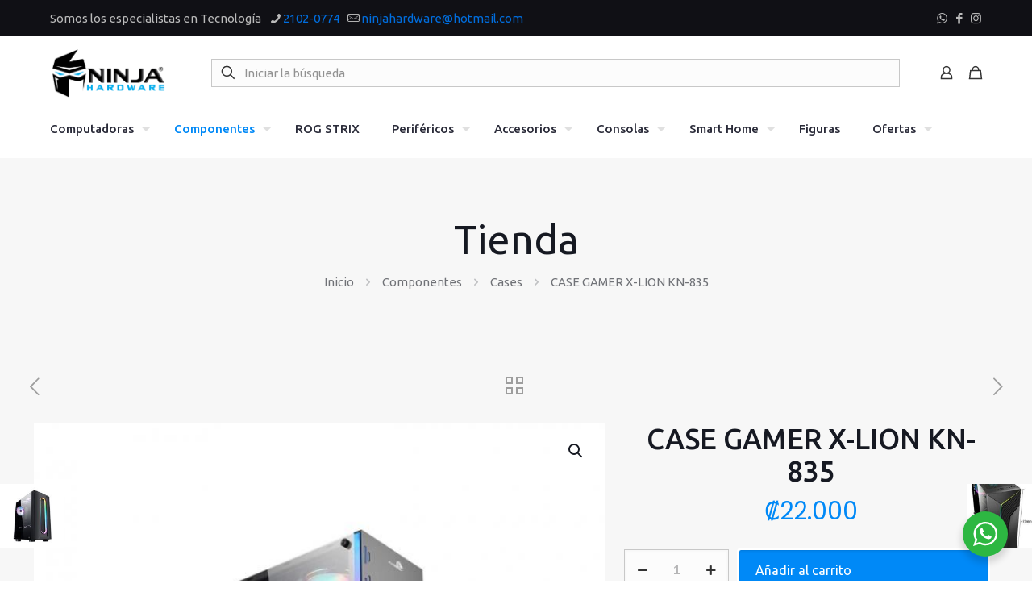

--- FILE ---
content_type: text/css
request_url: https://ninjahardwarecr.com/wp-content/themes/betheme/css/woocommerce.css?ver=27.4.3
body_size: 21240
content:
/**
 * Swiper 6.8.1
 * https://swiperjs.com |  MIT License
 */

.swiper-container{margin-left:auto;margin-right:auto;position:relative;overflow:hidden;list-style:none;padding:0;z-index:1}
.swiper-container-vertical > .swiper-wrapper{flex-direction:column}
.swiper-wrapper{position:relative;width:100%;height:100%;z-index:1;display:flex;transition-property:transform;box-sizing:content-box}
.swiper-container-android .swiper-slide,.swiper-wrapper{transform:translate3d(0px,0,0)}
.swiper-container-multirow > .swiper-wrapper{flex-wrap:wrap}
.swiper-container-multirow-column > .swiper-wrapper{flex-wrap:wrap;flex-direction:column}
.swiper-container-free-mode > .swiper-wrapper{transition-timing-function:ease-out;margin:0 auto}
.swiper-container-pointer-events{touch-action:pan-y}
.swiper-container-pointer-events.swiper-container-vertical{touch-action:pan-x}
.swiper-slide{flex-shrink:0;width:100%;height:100%;position:relative;transition-property:transform}
.mfn-product-gallery .swiper-slide img{display: block;}
.mfn-thumbnails-bottom .swiper-slide{ width: 25%; }

/* Variables */

body {
    --mfn-woo-border-radius-box: 8px;
    /* .php */
    --mfn-woo-body-color: #626262; /* Text color */
    --mfn-woo-heading-color: #626262; /* Text color, previously H1 #161922 */
    --mfn-woo-themecolor: #0089F7; /* Theme color */
    --mfn-woo-bg-themecolor: #0089F7; /* Theme color */
    --mfn-woo-border-themecolor: #0089F7; /* Theme color */
    /* constants */
    --mfn-woo-bg-box: rgba(0,0,0,.03);
    --mfn-woo-border: rgba(0,0,0,.08);
    --mfn-woo-text-option-color: rgba(0,0,0,.5);
    --mfn-woo-text-option-color-hover: rgba(0,0,0,.8);
    --mfn-woo-icon-option: rgba(0,0,0,.8);
}

body.content-brightness-dark {
    --mfn-woo-bg-box: rgba(255,255,255,.03);
    --mfn-woo-border: rgba(255,255,255,.08);
    --mfn-woo-text-option-color: rgba(255,255,255,.5);
    --mfn-woo-text-option-color-hover: rgba(255,255,255,.8);
    --mfn-woo-icon-option: rgba(255,255,255,.8);
}

/* theme h3 & h4 */

.woocommerce #customer_login h2{font-size:30px;line-height:40px;font-weight:400;letter-spacing:0px} /* h3 */

.woocommerce .woocommerce-order-details__title,
.woocommerce .wc-bacs-bank-details-heading,
.woocommerce .woocommerce-customer-details h2{font-size:20px;line-height:30px;font-weight:600;letter-spacing:0px;color:#161922;} /* h4 */

/* ---------------------------------------------------------------------------------------------------------- */

/* global ----- */

.woocommerce table{display:table;visibility:visible}
.woocommerce table th{font-size:100%}
.woocommerce-demo-store{margin-top:45px}
.woocommerce-demo-store p.demo_store{position:fixed;height:19px;line-height:19px}

/* Price ----- */
.woocommerce div.product p.price ins,
.woocommerce div.product span.price ins,
.woocommerce ul.products li.product .price ins,
.woocommerce .column_product_price .price ins { text-decoration:none; }
.woocommerce div.product p.price del,
.woocommerce div.product span.price del,
.woocommerce ul.products li.product .price del,
.woocommerce .column_product_price .price del{font-size:80%; margin-right:5px;}


/* Pager ----- */
.woocommerce .pager { margin-bottom: 40px; }

/* Empty cart */
.woocommerce .cart-empty { display: flex; flex-direction: column; align-items: center; justify-content: center; width: 100%; padding: 10px; }
.woocommerce .cart-empty .cart-empty-icon i { display: inline-block; font-size: 50px; margin-bottom: 20px; }
.woocommerce .cart-empty .cart-empty-icon svg { width: 70px; }
.woocommerce .cart-empty .cart-empty-icon { opacity: .15; margin: 0; }


/* whislist button ----- */
.mfn-wish-button{ margin: 0 10px; line-height: 1; position: relative; border: 0; cursor: pointer; }
.mfn-wish-button svg { width: 30px; }
.mfn-wish-button .path { stroke: rgba(0,0,0,.15); transition: stroke 0.2s ease-out; }
.mfn-wish-button:hover .path { stroke: rgba(0,0,0,.3); }
.mfn-wish-button.loved svg { animation-name: add-to-wishlist; animation-duration: 1000ms; }

/* wishlist in image_frame */
.product-loop-thumb .image_links .mfn-wish-button { margin: 0; }
.product-loop-thumb .mfn-wish-button.mfn-abs-top { position: absolute; right: 15px; top: 18px; z-index: 3; margin: 0; }


/* wishlist page ------ */
.wishlist { padding: 50px 0 40px; }
.wishlist .wishlist-row{ display: flex; align-items: center; margin-bottom: 40px; border-bottom: 1px solid var(--mfn-woo-border); }
.wishlist .wishlist-row .product-loop-thumb{position:relative}
.wishlist .wishlist-row:last-of-type { margin-bottom: 0; border-bottom: 0; }
.wishlist .wishlist-row .price { font-size: 30px; line-height: 30px; }
.wishlist .wishlist-row .product_meta > span { margin-right: 10px; }
.wishlist .wishlist-row .wishlist-options { text-align: center; }
.wishlist .wishlist-row .wishlist-options .add_to_cart_button { margin-bottom: 20px; }
.wishlist .wishlist-row .wishlist-options .add_to_cart_button.added { display: none; }
.wishlist .wishlist-row .wishlist-options .added_to_cart { display: inline-block; padding-top: 0; margin-bottom: 20px; position: relative }
.wishlist .wishlist-row .wishlist-options .added_to_cart:after { content: '\e917'; font-family: "mfn-icons"; position: absolute; right: -20px; top: 0; }
.wishlist .wishlist-row .wishlist-options .mfn-li-product-row-button { display: flex; flex-direction: column; align-items: center; }
.wishlist .wishlist-info{text-align:center;width:100%;margin-bottom:30px}
.wishlist .image_frame.product-loop-thumb { position: relative; }


/* shop sticky menu ------ */
.mfn-footer-stickymenu{display:none;width:100%;position:fixed;bottom:0;left:0;background-color:#fff;z-index:9999;text-align:center;box-shadow: 0px 0px 10px 0px rgba(0,0,0,.1);}
.mfn-footer-stickymenu ul{padding:0;margin:0;list-style-type:none;display:flex;justify-content:space-evenly;align-items: center;}
.mfn-footer-stickymenu ul li{flex-grow:1;flex-basis:0;}
.mfn-footer-stickymenu ul li a{padding:20px 15px;text-decoration: none;line-height: 0;display: flex; align-items: center; justify-content: center;}
.mfn-footer-stickymenu ul li a img,
.mfn-footer-stickymenu ul li a svg{height:30px;line-height:1;width:auto;display:inline-block;}
.mfn-footer-stickymenu ul li a i{font-size: 22px;}
.mfn-footer-stickymenu ul li a img { border-radius: 100%; }
.mfn-footer-stickymenu ul li a .sm-item{display:none;font-size:11px;line-height:1.3em;padding-top:0}
.mfn-footer-stickymenu ul li a .header-wishlist-count,
.mfn-footer-stickymenu ul li a .header-cart-count{ position:relative;margin-left:-5px;top:-10px;display:inline-block;width:18px;line-height:18px;text-align:center;font-size:11px;background-color:var(--mfn-woo-bg-themecolor);color:#fff;border-radius:100% }
.mfn-footer-stickymenu ul li a .header-cart-count { margin-left:-7px; }

.mfn-hidden-icon-count #Top_bar .header-cart-count.mfn-header-icon-0, .mfn-hidden-icon-count #Top_bar .header-cart-count.mfn-header-icon-0 ~ .header-cart-total{ display: none !important }

.mfn-footer-stickymenu ul li a, .mfn-footer-stickymenu ul li a .path { color: rgba(0,0,0,.8); stroke: rgba(0,0,0,.8); }

@media only screen and (max-width: 767px){
    .mfn-footer-stickymenu{display:block;}
    .footer-menu-sticky #Footer { padding-bottom: 70px; }
    .ofcs-mobile .sidebar{display: none;}
    .mfn-all-shop-filters-disabled.ofcs-mobile .shop-filters{ display: flex; }

    .footer-menu-sticky .mfn-fake-sale-noti{ bottom: 90px; }
}

/* quickview ------ */
.mfn-popup-quickview {}
.mfn-popup-quickview .mfn-close-icon{position:absolute;top: 15px; right: 15px;}
.mfn-popup-quickview .mfn-popup-content-wrapper{display:flex}
.mfn-popup-quickview .mfn-popup-content-col { width: 50%; }
.mfn-popup-quickview .mfn-popup-content-photos { position: relative; }
.mfn-popup-quickview .mfn-popup-content-photos .slick-arrow { position: absolute; }
.mfn-popup-quickview .mfn-popup-content-photos .slick-prev { top: 50%; left: 10px; transform: translateY(-50%); }
.mfn-popup-quickview .mfn-popup-content-photos .slick-next { top: 50%; right: 10px; transform: translateY(-50%); }
.mfn-popup-quickview .mfn-popup-content-photos img,
.mfn-popup-quickview .mfn-popup-content-photos .mfn-qs-one{display:block!important}
.mfn-popup-quickview .mfn-popup-content-photos img{ width: 100%; }
.mfn-popup-quickview .mfn-popup-content-text .mfn-popup-content-text-wrapper { padding: 30px 50px 30px 30px; box-sizing: border-box; overflow-y: auto; height: 100%; }
.mfn-popup-quickview .mfn-popup-content-text .heading { margin-bottom: 7px; }
.mfn-popup-quickview .product .mfn-popup-content-text p.price { color: var(--mfn-woo-themecolor); }
.mfn-popup-quickview .mfn-popup-content-text .excerpt { margin-bottom: 15px; }

.mfn-variable-swatches .mfn-popup-quickview .variations{display:none}

.mfn-quick-view-opened { overflow: hidden; padding-right: 15px; } /* <html> class */
.mfn-quick-view-opened #Top_bar.is-sticky .container { padding-right: 15px; }

/* button ----- */
.woocommerce #respond input#submit,.woocommerce a.button,.woocommerce button.button,.woocommerce button.button,.woocommerce input.button{padding:10px 20px;font-weight:400;line-height:24px;overflow:hidden;border-style:solid;box-sizing:border-box}
.button-flat .woocommerce #respond input#submit,.button-flat .woocommerce a.button,.button-flat.woocommerce a.button,.button-flat .woocommerce button.button,.button-flat.woocommerce button.button,.button-flat.woocommerce input.button{border-radius:0}
.button-round .woocommerce #respond input#submit,.button-round .woocommerce a.button,.button-round.woocommerce a.button,.button-round .woocommerce button.button,.button-round.woocommerce button.button,.button-round.woocommerce input.button{padding:10px 35px;border-radius:50px}
.button-stroke .woocommerce #respond input#submit,.button-stroke .woocommerce a.button,.button-stroke.woocommerce a.button,.button-stroke .woocommerce button.button,.button-stroke.woocommerce button.button,.button-stroke.woocommerce input.button{background-color:transparent;border-width:2px;border-style:solid;border-radius:3px}

.single_add_to_cart_button,.checkout-button/*,.woocommerce .button:disabled*/{padding:10px 20px}
.button-round .single_add_to_cart_button, .button-round .checkout-button/*, .button-round .woocommerce .button:disabled*/{padding:10px 35px!important}

.button-stroke .woocommerce .button:not(:hover), .button-stroke .single_add_to_cart_button:not(:hover){background:none!important}

.button-custom a.the-icon.remove{padding-left:10px!important;padding-right:10px!important}

/* button loading & added fix */
.woocommerce #respond input#submit.loading:after,
.woocommerce a.button.loading:after,
.woocommerce button.button.loading:after,
.woocommerce input.button.loading:after { left: auto; top: auto; height: auto; width: auto; }
.woocommerce #respond input#submit.added:after,
.woocommerce a.button.added:after,
.woocommerce button.button.added:after,
.woocommerce input.button.added:after { position: static; background: transparent; }

a.button.mfn-dynamic-data-add-to-cart.loading{ opacity: .25; padding-right: 2.618em; }
a.button.mfn-dynamic-data-add-to-cart.loading:after{font-family: WooCommerce; content: "\e01c"; vertical-align: middle; font-weight: 400; position: absolute; top: 50%; margin-top: -0.5em; right: 1em; animation: spin 2s linear infinite }
a.button.mfn-dynamic-data-add-to-cart.added:after{font-family: WooCommerce; content: "\e017"; margin-left: .53em; vertical-align: bottom }
.column_button .mcb-item-button-inner .added_to_cart.wc-forward{ display: none; }

/* star rating ----- */
.woocommerce .comment-form-rating { display: flex; align-items: center; margin-bottom: 15px; }
.woocommerce .comment-form-rating label { flex-shrink: 0; }
.woocommerce .comment-form-rating p.stars { width: 100%; }
.woocommerce .comment-form-rating p.stars > span { display: flex; }
.woocommerce .comment-form-rating p.stars a { flex: 1; width: auto; height: auto; color: inherit; padding: 15px 5px 10px; margin: 0 10px; font-size: 16px; background-color: rgba(0,0,0,.01); border-radius: 5px; text-align: center; text-indent: 0; }
.woocommerce .comment-form-rating p.stars a:before { display: block; position: static; font-size: 26px; margin: 0 auto 5px; transition: all 0.3s ease-in-out 0s; }
.woocommerce .comment-form-rating p.stars a:hover:before { animation-name: star-rating; animation-duration: 1000ms; }


/* comments ----- */
.woocommerce #reviews #comments > :first-child { border-top: 0; padding-top: 0; }
.woocommerce #reviews #comments .woocommerce-Reviews-title { margin-bottom: 15px; }
.woocommerce #reviews #comments ol.commentlist {}
.woocommerce #reviews #comments ol.commentlist li {}
.woocommerce #reviews #comments ol.commentlist li img.avatar { position: absolute; left: 25px; top: 13px; width: 50px; padding: 0; border: 0; }
.woocommerce #reviews #comments ol.commentlist li .comment-text { background-color: rgba(0,0,0,.02); border: 0; margin-left: 0; padding: 0; }
.woocommerce #reviews #comments ol.commentlist li .comment-text p.meta { padding: 25px 115px 25px 90px; font-size: 1em; margin: 0; border-bottom: 1px solid rgba(0,0,0,.05); }
.woocommerce #reviews #comments ol.commentlist li .comment-text .star-rating { position: absolute; right: 25px; top: 30px; }
.woocommerce #reviews #comments ol.commentlist li .comment-text .description { padding: 25px 30px 10px; }
.woocommerce #reviews #review_form_wrapper { margin-top: 20px; }
.woocommerce #reviews #review_form_wrapper .comment-form { position: relative; margin-top: 20px; }
.woocommerce #reviews #review_form_wrapper .comment-form label { font-weight: 500; margin-right: 10px; }
.woocommerce #reviews #review_form_wrapper .comment-form .comment-form-comment label { display: none; }
.woocommerce #reviews #review_form_wrapper .comment-form .comment-form-comment textarea { height: 150px; }
.woocommerce #reviews #review_form_wrapper .comment-form .form-submit input[type="submit"] { width: 100%; }
.woocommerce #reviews #review_form_wrapper .comment-form .comment-form-author,
.woocommerce #reviews #review_form_wrapper .comment-form .comment-form-email { display: flex; align-items: center; }
.woocommerce #reviews #review_form_wrapper .comment-form .comment-form-author input,
.woocommerce #reviews #review_form_wrapper .comment-form .comment-form-email input { margin: 0; }


/* product gallery ----- */
.woocommerce .mfn-product-gallery { display: flex; position: relative; }
.woocommerce .mfn-product-gallery .flex-control-thumbs{display: none;}
.woocommerce .mfn-product-gallery .mfn-flex-control-thumbs-wrapper .flex-control-thumbs  { display: flex; }
.woocommerce .mfn-product-gallery .mfn-flex-control-thumbs-wrapper .flex-control-thumbs li{list-style:none; box-sizing: border-box;}
.woocommerce .mfn-product-gallery :not(.mfn-scroller-active) .flex-control-thumbs { transform: translate3d(0,0,0) !important; }

.product-gallery-zoom .woocommerce-product-gallery__image[style]:hover a img {opacity:0}
.product-gallery-zoom .mfn-product-gallery-grid .woocommerce-product-gallery__image[data-thumb]:hover a img:not(.zoomImg) {opacity:0}
.product-gallery-zoom div.product div.images .woocommerce-product-gallery__wrapper .zoomImg{background:transparent!important}
.woocommerce-product-gallery__wrapper .woocommerce-product-gallery__image { overflow: hidden; }

.woocommerce-product-gallery{
    --mfn-swiper-arrow-offset: 0;
}

.woocommerce-product-gallery .mfn-arrows-absolute .mfn-swiper-arrow.swiper-button-prev{ left: var(--mfn-swiper-arrow-offset); }
.woocommerce-product-gallery .mfn-arrows-absolute .mfn-swiper-arrow.swiper-button-next{ right: var(--mfn-swiper-arrow-offset); }

.woocommerce .mfn-product-gallery .swiper-button-disabled{ opacity: 0; pointer-events: none; }

.woocommerce div.product div.images .mfn-scroller-active { overflow: hidden; }
.woocommerce div.product div.images .mfn-scroller-active .flex-control-thumbs { overflow: unset; }
.woocommerce .mfn-product-gallery .mfn-scroller-active ol,
.woocommerce .mfn-product-gallery .mfn-scroller-active ol img { cursor:move !important; }
.woocommerce div.product div.images .flex-control-thumbs li{ position: relative; overflow: hidden;  }

.woocommerce .mfn-product-gallery.mfn-thumbnails-overlay .mfn-flex-control-thumbs-wrapper { position: absolute; z-index: 1; }

.woocommerce .mfn-product-gallery.mfn-thumbnails-left .mfn-flex-control-thumbs-wrapper { order: 1; }
.woocommerce .mfn-product-gallery.mfn-thumbnails-left .flex-viewport { order: 2; }

/* Left & Right */
.woocommerce .mfn-product-gallery.mfn-thumbnails-left .flex-control-thumbs,
.woocommerce .mfn-product-gallery.mfn-thumbnails-right .flex-control-thumbs { flex-direction: column;; }
.woocommerce .mfn-product-gallery.mfn-thumbnails-left .flex-control-thumbs li,
.woocommerce .mfn-product-gallery.mfn-thumbnails-right .flex-control-thumbs li { width: 100% !important; opacity: 0;}
.woocommerce .mfn-product-gallery.mfn-thumbnails-left .flex-control-thumbs li:last-child, .woocommerce .mfn-product-gallery.mfn-thumbnails-right .flex-control-thumbs li:last-child{margin-bottom: 0 !important;}

.woocommerce .mfn-product-gallery.mfn-thumbnails-left .mfn-scroller-active .flex-control-thumbs li,
.woocommerce .mfn-product-gallery.mfn-thumbnails-right .mfn-scroller-active .flex-control-thumbs li { display: -webkit-box; display: -ms-flexbox; display: flex; -ms-flex-wrap: wrap; flex-wrap: wrap; overflow: hidden;}
.woocommerce .mfn-product-gallery.mfn-thumbnails-left .mfn-scroller-active .flex-control-thumbs li img,
.woocommerce .mfn-product-gallery.mfn-thumbnails-right .mfn-scroller-active .flex-control-thumbs li img { -webkit-box-flex: 1; -ms-flex-positive: 1; flex-grow: 1; -o-object-fit: cover; object-fit: cover;}

.woocommerce .mfn-product-gallery.mfn-thumbnails-left .mfn-flex-control-thumbs-wrapper,
.woocommerce .mfn-product-gallery.mfn-thumbnails-right .mfn-flex-control-thumbs-wrapper { display: flex; flex: 0 0 16%; max-width: 16%; }
.woocommerce .mfn-product-gallery.mfn-thumbnails-left.mfn-left-top .mfn-flex-control-thumbs-wrapper,
.woocommerce .mfn-product-gallery.mfn-thumbnails-right.mfn-right-top .mfn-flex-control-thumbs-wrapper { align-items: flex-start; }
.woocommerce .mfn-product-gallery.mfn-thumbnails-left.mfn-left-center .mfn-flex-control-thumbs-wrapper,
.woocommerce .mfn-product-gallery.mfn-thumbnails-right.mfn-right-center .mfn-flex-control-thumbs-wrapper { align-items: center; }
.woocommerce .mfn-product-gallery.mfn-thumbnails-left.mfn-left-bottom .mfn-flex-control-thumbs-wrapper,
.woocommerce .mfn-product-gallery.mfn-thumbnails-right.mfn-right-bottom .mfn-flex-control-thumbs-wrapper { align-items: flex-end; }

/* Bottom */
.woocommerce .mfn-product-gallery.mfn-thumbnails-bottom { flex-direction: column; }
.woocommerce .mfn-product-gallery.mfn-thumbnails-bottom.mfn-bottom-left .flex-control-thumbs { justify-content: flex-start; }
.woocommerce .mfn-product-gallery.mfn-thumbnails-bottom.mfn-bottom-center .flex-control-thumbs { justify-content: center; }
.woocommerce .mfn-product-gallery.mfn-thumbnails-bottom.mfn-bottom-right .flex-control-thumbs { justify-content: flex-end; }
.woocommerce div.product div.images.mfn-thumbnails-bottom .flex-control-thumbs:not(.mfn-scroller-active) li{ width: 20%; }

/* main image margin */
.woocommerce .mfn-product-gallery.mfn-mim-0{--mfn-woo-gallery-margin:0px}
.woocommerce .mfn-product-gallery.mfn-mim-2{--mfn-woo-gallery-margin:2px}
.woocommerce .mfn-product-gallery.mfn-mim-5{--mfn-woo-gallery-margin:5px}
.woocommerce .mfn-product-gallery.mfn-mim-10{--mfn-woo-gallery-margin:10px}
.woocommerce .mfn-product-gallery.mfn-mim-15{--mfn-woo-gallery-margin:15px}
.woocommerce .mfn-product-gallery.mfn-mim-20{--mfn-woo-gallery-margin:20px}
.woocommerce .mfn-product-gallery.mfn-mim-25{--mfn-woo-gallery-margin:25px}
.woocommerce .mfn-product-gallery.mfn-mim-30{--mfn-woo-gallery-margin:30px}

.woocommerce div.product .mfn-product-gallery:not(.mfn-thumbnails-overlay).mfn-thumbnails-left .mfn-flex-control-thumbs-wrapper  { margin-right: var(--mfn-woo-gallery-margin); }
.woocommerce div.product .mfn-product-gallery:not(.mfn-thumbnails-overlay).mfn-thumbnails-right .mfn-flex-control-thumbs-wrapper  { margin-left: var(--mfn-woo-gallery-margin); }
.woocommerce div.product .mfn-product-gallery:not(.mfn-thumbnails-overlay).mfn-thumbnails-bottom .mfn-flex-control-thumbs-wrapper  { margin-top: var(--mfn-woo-gallery-margin); }

.woocommerce div.product .mfn-product-gallery.mfn-thumbnails-overlay.mfn-thumbnails-left .mfn-flex-control-thumbs-wrapper,
.woocommerce div.product .mfn-product-gallery.mfn-thumbnails-overlay.mfn-thumbnails-right .mfn-flex-control-thumbs-wrapper { top: var(--mfn-woo-gallery-margin); height: calc(100% - 2*(var(--mfn-woo-gallery-margin))); }
.woocommerce div.product .mfn-product-gallery.mfn-thumbnails-overlay.mfn-thumbnails-left .mfn-flex-control-thumbs-wrapper { left: var(--mfn-woo-gallery-margin); }
.woocommerce div.product .mfn-product-gallery.mfn-thumbnails-overlay.mfn-thumbnails-right .mfn-flex-control-thumbs-wrapper { right: var(--mfn-woo-gallery-margin); }
.woocommerce div.product .mfn-product-gallery.mfn-thumbnails-overlay.mfn-thumbnails-bottom .mfn-flex-control-thumbs-wrapper { left: var(--mfn-woo-gallery-margin); bottom: var(--mfn-woo-gallery-margin); width: calc(100% - 2*(var(--mfn-woo-gallery-margin))); }

/* Grid */
.woocommerce .mfn-product-gallery-grid { column-count: 2; column-gap: 0; position: relative; }
.woocommerce .mfn-product-gallery-grid.mfn-product-gallery-1-images { column-count: 1; }
.woocommerce .mfn-product-gallery-grid .zoomImg{ position: absolute; top: 0; }
.woocommerce .mfn-product-gallery-grid a{ display: block; }
.woocommerce .mfn-product-gallery-grid .mfn-product-gg-img { line-height: 0; display: inline-block; position: relative; -webkit-column-break-inside: avoid; break-inside: avoid; float: left; }
.woocommerce .mfn-product-gallery-grid .mfn-product-gg-img .woocommerce-product-gallery__image { overflow: hidden; }


/* header login ----- */
.mfn-header-login{position:absolute;display:none;width:300px;padding:20px 20px 25px;z-index:100001;top:100%;background-color:#fff;margin-top:50px}
.mfn-header-login .mfn-close-icon{position:absolute;top: 15px; right: 15px;}
.mfn-header-login .woocommerce-form.login { border: 0; padding: 0; margin: 0; text-align: left; border-radius: 0; }
.mfn-header-login .woocommerce-form .form-row { float:none;width:100%; position: relative; padding: 0; margin-bottom: 10px; }
.mfn-header-login .woocommerce-form label { font-weight: 400; }
.mfn-header-login .woocommerce-form label[for="username"],.mfn-header-login .woocommerce-form label[for="password"]{ pointer-events: none; }
.mfn-header-login .woocommerce-form .form-row.form-row-first:after,
.mfn-header-login .woocommerce-form .form-row.form-row-last:after { font-family: "mfn-icons"; color: rgba(0,0,0,.7); display: flex; align-items: center; justify-content: center; width: 30px; height: 30px;  position: absolute; left: 5px; top: 50%; transform: translateY(-50%); }
.mfn-header-login .woocommerce-form .form-row.form-row-first:after { content: '\e94b'; }
.mfn-header-login .woocommerce-form .form-row.form-row-last:after { content: '\e8c8'; }
.mfn-header-login .woocommerce-form .form-row.form-row-first label,
.mfn-header-login .woocommerce-form .form-row.form-row-last label { position: absolute; left: 40px; top: 50%; z-index: 2; transform: translateY(-50%); transition: position 150ms ease-out, font-size 150ms ease-out; }
.mfn-header-login .woocommerce-form .form-row.form-row-first .input-text,
.mfn-header-login .woocommerce-form .form-row.form-row-last .input-text {margin:0;padding: 25px 10px 10px 40px; width: 100%;  }
.mfn-header-login .woocommerce-form .form-row.form-row-first.active label,
.mfn-header-login .woocommerce-form .form-row.form-row-last.active label{ top: 15px; font-size: 80%; opacity: .7; }
.mfn-header-login .woocommerce-form-login__rememberme { margin-bottom: 10px; }
.mfn-header-login .woocommerce-form-login__submit{width:100%;box-sizing:border-box}
.mfn-header-login .lost_password,
.mfn-header-login .create_account { text-align: center; margin: 0; }
.mfn-header-login .lost_password { margin: -5px 0 10px; font-size: 14px; }
.mfn-header-login .lost_password a,
.mfn-header-login .create_account a { color: rgba(0,0,0,.5) !important; text-decoration: none; }
.mfn-header-login .lost_password a:hover,
.mfn-header-login .create_account a:hover { color: rgba(0,0,0,.8) !important; }
.mfn-header-login .create_account a { font-weight: 700; }

.mfn-header-login .woocommerce-MyAccount-navigation { width: 100%; }

.mfn-show-login-modal .mfn-header-login{display:block}
.mfn-show-login-modal .column_header_icon .mfn-header-login { display: none; }

.mfn-header-login.is-side{display: block;position:fixed;top:0;right:-420px;display:flex; flex-direction: column; width:420px;max-width:100%;height:100%;transition: all 0.3s ease-in-out; box-sizing:border-box;margin-top: 0;}
.mfn-show-login-modal .mfn-header-login.is-side{right: 0;}
.mfn-header-login.is-side h4{ font-size: 25px; line-height: 30px; text-align: center; width: calc(100% + 40px); border-bottom: 1px solid var(--mfn-woo-border); padding-bottom: 20px; margin: 0 -20px 20px; }
.mfn-header-login.is-side .mfn-close-icon { right: auto; left: 20px; }
.mfn-show-login-modal #body_overlay { display: block; }


/* Fake tabs */
.woocommerce .fake-tabs .tab-additional_information.active,
.woocommerce .fake-tabs .tab-reviews.active { padding-top: 50px; }
.woocommerce .fake-tabs .woocommerce-Reviews-title { text-align: center; }
.woocommerce .fake-tabs .tab-reviews #reviews,
.woocommerce .fake-tabs .tab-additional_information table.shop_attributes { max-width: 60%; margin: 0 auto; }

/* Required */
.required { opacity: .6; }

/* Meta ----- */
.woocommerce .product_meta span { margin: 0 5px; }
.woocommerce .product_meta span:first-child { margin-left: 0; }
.woocommerce .product_meta span:last-child { margin-right: 0; }

/* Tags */
.wishlist .tagged_as a,
.woocommerce .product_meta .stacked-meta li.stacked-tags .stacked-meta-value a,
.woocommerce .tagged_as a { display: inline-block; text-decoration: none; background-color: rgba(0,0,0,.02); color: rgba(0,0,0,.8); margin: 0 2px 2px; border-radius: 4px; padding: 2px 7px; font-size: 90%; transition: background-color 0.3s ease-in-out 0s; }
.wishlist .tagged_as a:hover,
.woocommerce .product_meta .stacked-meta li.stacked-tags .stacked-meta-value a:hover,
.woocommerce .tagged_as a:hover { background-color: rgba(0,0,0,.06); }

/* SKU */
.wishlist .sku_wrapper,
.woocommerce .product_meta .stacked-meta li.stacked-sku .stacked-meta-value,
.woocommerce .sku_wrapper { display: inline-block; border: 1px solid rgba(0,0,0,.1); border-radius: 5px; padding: 0 10px; font-size: 13px; text-transform: uppercase; }

/* Stacked*/
.woocommerce .product_meta .stacked-meta{ display: flex; flex-wrap: wrap; }
.woocommerce .product_meta .stacked-meta li{ width: 33%; flex: 1 1 auto; padding: 15px 10px; box-sizing: border-box; border-right: 1px solid var(--mfn-woo-border); }
.woocommerce .product_meta .stacked-meta li:last-child { border: 0; }
.woocommerce .product_meta .stacked-meta li .stacked-meta-title { margin-bottom: 5px; }
.woocommerce .product_meta .stacked-meta li span{display: block; margin: 0;}


/* filters ----- */

.shop-filters{display:flex;width:100%;align-items:center;flex-wrap:wrap; margin-bottom:20px;padding:15px 1%;box-sizing:border-box;overflow:hidden}
.shop-filters .woocommerce-notices-wrapper{flex-basis: 100%;}

.mfn-all-shop-filters-disabled .shop-filters{ display: none; } /* hide div.shop-filters when all filters are disabled */

.woocommerce .shop-filters > * { margin-right: 25px; margin-bottom: 0; }
.woocommerce .shop-filters > :last-child { margin-right: 0; }

.shop-filters .mfn-woo-list-options > form,
.shop-filters .mfn-woo-list-options .mfn-woo-list { display: flex; align-items: center;}
.shop-filters .mfn-woo-list-options { margin-left: auto; }
.shop-filters .mfn-woo-list-options .mfn-woo-list { margin-left: 25px; }
.shop-filters .mfn-woo-list-options .show { margin-right: 5px; }
.shop-filters .mfn-woo-list-options ul { display: flex; align-items: center; }
.shop-filters .mfn-woo-list-options ul li { position: relative; overflow: hidden; margin: 0 3px; cursor: pointer; transition: opacity 0.2s ease-in-out; }
.shop-filters .mfn-woo-list-options ul li:last-child { margin-right: 0; }
.shop-filters .mfn-woo-list-options ul li input[type="radio"] { position: absolute; opacity:0; z-index:-1; }
.shop-filters .mfn-woo-list-options ul li .num { padding: 0 2px; }
.shop-filters .mfn-woo-list-options ul li svg { display: block; width: 22px; }
.shop-filters .mfn-woo-list-options ul li { opacity: .4; }
.shop-filters .mfn-woo-list-options ul li:hover { opacity: .6; }
.shop-filters .mfn-woo-list-options ul li.active { opacity: 1; }
.shop-filters .mfn-woo-list-options ul li.active .num { border-bottom: 1px solid; }

.shop-filters .woocommerce-ordering{margin-bottom:0;z-index:1!important}
.shop-filters:not(.mfn-additional-shop-options-active) .woocommerce-ordering { margin-left: auto; }
.shop-filters .woocommerce-ordering select{margin-bottom:0;background-color: transparent; border: 0; width: 145px; color: inherit; padding: 0; line-height: 2; cursor: pointer; overflow: hidden; text-overflow: ellipsis; padding-right: 30px;box-shadow:unset}
.shop-filters .woocommerce-ordering select:focus { background-color: transparent !important; color: inherit; }

.shop-filters a.open-filters { display: flex; align-items: center; color: inherit; }
.shop-filters a.open-filters i,
.shop-filters a.open-filters svg { margin-right: 3px; }
.shop-filters a.open-filters i { font-size: 20px; }
.shop-filters a.open-filters svg { width: 22px; }

.shop-filters a.open-filters svg .path,
.shop-filters .mfn-woo-list-options ul li .path { stroke: var(--mfn-woo-icon-option); stroke-width: 1px; }


/* active filters ----- */
.mfn-woo-list-active-filters { margin-bottom: 25px; margin-top: -15px; padding: 0 1%; }
.mfn-woo-list-active-filters > ul { display: flex; }
.mfn-woo-list-active-filters > ul li { margin-right: 5px; cursor: pointer; }
.mfn-woo-list-active-filters > ul li .del { margin-left: 7px; opacity: .3; transition: opacity 0.2s ease-in-out; }
.mfn-woo-list-active-filters > ul li:hover .del { opacity: .5; }
.mfn-woo-list-active-filters > ul li:hover .label { text-decoration: line-through; }



.mfn-shop-list-results-count-hidden .shop-filters .woocommerce-result-count{ display: none !important; }
.mfn-shop-list-layout-hidden .shop-filters .mfn-woo-list-style{ display: none !important; }
.mfn-shop-list-perpage-hidden .shop-filters .mfn-woo-list-perpage{ display: none !important; }
.mfn-shop-list-sorting-hidden .shop-filters .woocommerce-ordering{ display: none !important; }
.mfn-shop-list-active-filters-hidden .mfn-woo-list-active-filters{ display: none !important; }

.mfn-shop-list-results-count-hidden.mfn-shop-list-layout-hidden.mfn-shop-list-perpage-hidden.mfn-shop-list-sorting-hidden.mfn-shop-list-active-filters-hidden .shop-filters{
    display: none !important;
}

.column_shop .mfn-woo-list-active-filters, .column_shop .mfn-woo-filters-wrapper{ display: none; }

/* term description */
.term-description {margin:15px 0;padding:0 1%;box-sizing:border-box;}



/* archives ------ */

.woocommerce ul.products li.product{text-align:center}
.woocommerce ul.products li.product.align-left{text-align:left}
.woocommerce ul.products li.product.align-right{text-align:right}

.woocommerce ul.products li.product,
.woocommerce .products.related ul.products li.product,
.woocommerce .products.upsells.up-sells ul.products li.product{width:31.3%;margin:0 1% 20px;clear:none}

.woocommerce.columns-4 ul.products li.product,
.woocommerce ul.products.columns-4 li.product{width:23%}

.woocommerce.columns-3 ul.products li.product,
.woocommerce ul.products.columns-3 li.product{width:31.3%}

.woocommerce.columns-2 ul.products li.product,
.woocommerce ul.products.columns-2 li.product{width:48%}

.woocommerce.columns-1 ul.products li.product,
.woocommerce ul.products.columns-1 li.product{width:98%;margin:0 1% 20px!important;display:flex;align-items:center;background-color:transparent;}
.woocommerce.columns-1 ul.products li.product .mfn-li-product-row-image,
.woocommerce ul.products.columns-1 li.product .mfn-li-product-row-image{width:33%}
.woocommerce.columns-1 ul.products li.product .product-loop-thumb,
.woocommerce ul.products.columns-1 li.product .product-loop-thumb{width:100%}
.woocommerce.columns-1 ul.products li.product .desc,
.woocommerce ul.products.columns-1 li.product .desc{position:relative;width:67%;padding-left:40px;box-sizing:border-box;}

/* archives | clear */

.woocommerce.columns-2 ul.products li.product:nth-child(2n+1),
.woocommerce ul.products.columns-2 li.product:nth-child(2n+1){clear:both}

.woocommerce.columns-3 ul.products li.product:nth-child(3n+1),
.woocommerce ul.products.columns-3 li.product:nth-child(3n+1){clear:both}

.woocommerce.columns-4 ul.products li.product:nth-child(4n+1),
.woocommerce ul.products.columns-4 li.product:nth-child(4n+1){clear:both}

.woocommerce .products_wrapper.isotope_wrapper{display: block; width: 100%;}

/* archives | product */

.woocommerce .column_shop_products ul.products .mfn-li-product-row-image,
.woocommerce .column_product_upsells ul.products .mfn-li-product-row-image,
.woocommerce .column_product_related ul.products .mfn-li-product-row-image { margin-bottom: 15px; }
.woocommerce ul.products li.product .product-loop-thumb{position:relative}
.woocommerce ul.products li.product.outofstock .product-loop-thumb .image_wrapper img{opacity:.25;-webkit-filter: grayscale(50%); filter: grayscale(50%);}
.woocommerce ul.products li.product.outofstock .product-loop-thumb .image_wrapper img.image-secondary { display: none; }
.woocommerce ul.products li.product.outofstock .product-loop-thumb .soldout h4 { font-size: 16px; line-height: 1; border: 2px solid; padding: 5px 10px; border-radius: 3px; }
.woocommerce ul.products li.product .star-rating{ display: inline-block; font-size:14px; margin: 0 0 7px; vertical-align: text-bottom; }
.woocommerce ul.products li.product .title a{ color: inherit; }
.woocommerce ul.products li.product h3,
.woocommerce-page ul.products li.product h3 { padding: 0;}
.woocommerce ul.products li.product h1,
.woocommerce-page ul.products li.product h1,
.woocommerce ul.products li.product h2,
.woocommerce-page ul.products li.product h2,
.woocommerce ul.products li.product h3,
.woocommerce-page ul.products li.product h3,
.woocommerce ul.products li.product h4,
.woocommerce-page ul.products li.product h4,
.woocommerce ul.products li.product h5,
.woocommerce-page ul.products li.product h5,
.woocommerce ul.products li.product h6,
.woocommerce-page ul.products li.product h6,
.woocommerce ul.products li.product .mfn-li-product-row-title .title,
.woocommerce-page ul.products li.product .mfn-li-product-row-title .title{margin-bottom:3px}
.woocommerce ul.products li.product .price,
.woocommerce-page ul.products li.product .price{font-size:18px;margin: 0 0 7px;}
.woocommerce ul.products li.product .excerpt,
.woocommerce-page ul.products li.product .excerpt{margin-bottom:7px}
.woocommerce ul.products li.product .excerpt p:last-child,
.woocommerce-page ul.products li.product .excerpt p:last-child{margin-bottom:0}
.woocommerce ul.products li.product .mfn-li-product-row-button,
.woocommerce-page ul.products li.product .mfn-li-product-row-button {display:inline-flex;align-items:center;margin-bottom:7px;}
.woocommerce ul.products li.product .mfn-li-product-row-button.hide-button,
.woocommerce-page ul.products li.product .mfn-li-product-row-button.hide-button { display: none; }
.wishlist-active.wishlist-button ul.products li.product:not(.align-right) .mfn-li-product-row-button,
.wishlist-active.wishlist-button ul.products li.product:not(.align-right) .mfn-li-product-row-button { margin-right: -48px;}
.woocommerce ul.products li.product .mfn-li-product-row-button a.button,
.woocommerce-page ul.products li.product .mfn-li-product-row-button a.button {margin:0}
.woocommerce ul.products li.product a img,.woocommerce-page ul.products li.product a img,.woocommerce ul.products li.product a:hover img,.woocommerce-page ul.products li.product a:hover img{-webkit-box-shadow:0 0 0;box-shadow:0 0 0;margin:0}
.woocommerce a.button.added:before{right:13px;top:15px}
.woocommerce ul.products li.product a.added_to_cart{display:none}
.woocommerce ul.products li.product .desc{padding:15px 0}
.woocommerce ul.products:not(.list) li.product.has-background-color .desc { padding-left: 20px; padding-right: 20px; }
.woocommerce ul.products li.product .product-loading-icon{opacity:0;width:50px;height:50px;position:absolute;left:50%;top:50%;background-color:#fff;margin:-25px 0 0 -25px;-webkit-border-radius:100%;border-radius:100%;z-index:3}
.woocommerce ul.products li.product .product-loading-icon:before{font-family:"mfn-icons";font-style:normal;font-weight:400;speak:none;display:block;text-decoration:none!important;width:20px;height:20px;line-height:20px;font-size:20px;text-align:center;font-variant:normal;text-transform:none;line-height:1em;position:absolute;left:50%;top:50%;margin:-10px 0 0 -10px;content:'\e812';color:#444}
.woocommerce ul.products li.product.adding-to-cart .product-loading-icon{background-image:url(../images/shop-loader.gif);background-position:center center;background-repeat:no-repeat;opacity:1}
.woocommerce ul.products li.product.adding-to-cart .product-loading-icon:before{display:none}
.woocommerce ul.products li.product.added-to-cart .product-loading-icon { display: none; }
.woocommerce ul.products li:hover.product.added-to-cart .product-loading-icon{-webkit-transition:all .3s ease-in-out;-moz-transition:all .3s ease-in-out;-o-transition:all .3s ease-in-out;-ms-transition:all .3s ease-in-out;transition:all .3s ease-in-out;opacity:1}
.if-overlay .added-to-cart .added-cart{display:none}
.woocommerce ul.products li.mfn-product-li-item .mfn-after-shop-loop-item .mfn-wish-button,.woocommerce ul.products li.mfn-product-li-item .mfn-after-shop-loop-item .button{display: none;}
.woocommerce ul.products:not(.list) li.product .excerpt-list,
.woocommerce ul.products:not(.list) li.product .button-list{display:none}

.woocommerce ul.products li.product .woocommerce-loop-category__title{font-size:1.4em;line-height: 1.4;}
.woocommerce ul.products li.product .woocommerce-loop-category__title mark{background-color:transparent;color:rgba(0,0,0,.5)}

/* Onsale */
.woocommerce span.onsale { display: block; position:absolute; left: 15px !important; right: auto !important; top: 15px !important; z-index:9; min-width: 0; min-height: 0; color: #fff; font-size: 12px; line-height: 18px; font-weight: 500; text-transform: uppercase; width: auto; height: auto; padding: 3px 8px; border-radius: 3px; margin: 0 !important; }

    /* New with onsale */
    .woocommerce span.onsale:nth-of-type(1) { top: 15px !important; }
    .woocommerce span.onsale:nth-of-type(2) { top: 42px !important; }
    .woocommerce span.onsale:nth-of-type(3) { top: 69px !important; }

    /* Elementor fix */
    .elementor-widget-container > span.onsale {  display: none; }
    .woocommerce .elementor-widget-woocommerce-product-images span.onsale { padding: 3px 8px; }

/* Sold out */
.woocommerce span.soldout{left:50%;position:absolute;top:50%;transform:translate(-50%, -50%);text-align:center}

/* Secondary image on hover  */
.hover_box_product:hover .hover_box_wrapper .visible_photo, .hover_box_product.hover .hover_box_wrapper .visible_photo{opacity:1!important}

/* .mfn-equal-heights */
.woocommerce .products ul.mfn-equal-heights,
.woocommerce ul.products.mfn-equal-heights { display: flex; flex-wrap: wrap; align-items: stretch; }

.woocommerce ul.products.mfn-equal-heights li.product,
.woocommerce-page ul.products.mfn-equal-heights li.product { display: flex; }

.woocommerce ul.products.mfn-equal-heights li.product .desc,
.woocommerce-page ul.products.mfn-equal-heights li.product .desc { display: flex; flex-direction: column; flex-grow: 1;  }

.woocommerce ul.products.mfn-equal-heights:not(.list) li.product,
.woocommerce-page ul.products.mfn-equal-heights:not(.list) li.product { flex-direction: column; }

    /* ----- Default template */
    .woocommerce ul.products.mfn-equal-heights li.product .desc { align-items: center; }
    .woocommerce ul.products.mfn-equal-heights li.product.align-left .desc { align-items: flex-start; }
    .woocommerce ul.products.mfn-equal-heights li.product.align-right .desc { align-items: flex-end; }

    /* ----- Item */
    .woocommerce .column_shop_products ul.products.mfn-equal-heights li.product { align-items: center; }

    .woocommerce ul.products.mfn-equal-heights.mfn-equal-height-el-image .mfn-li-product-row-image{ margin-top: auto; }
    .woocommerce ul.products.mfn-equal-heights.mfn-equal-height-el-variations .mfn-after-shop-loop-item-title{ margin-top: auto; }
    .woocommerce ul.products.mfn-equal-heights.mfn-equal-height-el-title .mfn-li-product-row-title{ margin-top: auto; }
    .woocommerce  ul.products.mfn-equal-heights.mfn-equal-height-el-price .mfn-li-product-row-price{ margin-top: auto; }
    .woocommerce ul.products.mfn-equal-heights.mfn-equal-height-el-description .mfn-li-product-row-description{ margin-top: auto; }
    .woocommerce ul.products.mfn-equal-heights.mfn-equal-height-el-button .mfn-li-product-row-button{ margin-top: auto; }

    .woocommerce  ul.products.mfn-equal-heights.mfn-equal-height-el-title .mfn-woo-product-title{ margin-top: auto; }
    .woocommerce ul.products.mfn-equal-heights.mfn-equal-height-el-price .price{ margin-top: auto; }
    .woocommerce ul.products.mfn-equal-heights.mfn-equal-height-el-description .excerpt{ margin-top: auto; }

    .woocommerce ul.products.mfn-equal-heights.mfn-equal-height-el-variations .desc .mfn-variations-wrapper-loop{ margin-top: auto; }

    /* Mobile .mobile-row-2-products fix */
    @media only screen and (max-width: 767px) {
      body.mobile-row-2-products .products_wrapper ul.products.mfn-equal-heights { justify-content: space-between; }
      body.mobile-row-2-products .products_wrapper ul.products.mfn-equal-heights::before,
      body.mobile-row-2-products .products_wrapper ul.products.mfn-equal-heights::after { display: none; }
    }


/* sidebar cart ------ */
.mfn-cart-holder{position:fixed;top:0;right:-420px;display:flex; flex-direction: column; width:420px;max-width:100%;height:100%;background-color:#fff;z-index:100000;transition:0.3s;box-sizing:border-box;}
.mfn-cart-holder .mfn-ch-header,
.mfn-cart-holder .mfn-ch-content,
.mfn-cart-holder .mfn-ch-footer { padding: 20px; }

.mfn-cart-holder .mfn-ch-header {text-align:center;display:block;position:relative; border-bottom: 1px solid var(--mfn-woo-border); }
.mfn-cart-holder .mfn-ch-header h3{margin:0; font-size: 25px; line-height: 30px; display: flex; justify-content: center; }
.mfn-cart-holder .mfn-ch-header h3 i,
.mfn-cart-holder .mfn-ch-header h3 svg { margin-right: 7px; }
.mfn-cart-holder .mfn-ch-header h3 svg { width: 30px; }
.mfn-cart-holder .mfn-ch-header .mfn-close-icon{position:absolute;top: 50%; left: 20px; transform: translateY(-50%); }

.mfn-cart-holder .mfn-ch-content-wrapper { position: relative; height: 100%; overflow:hidden; }
.mfn-cart-holder .mfn-ch-content { height: 100%; overflow:auto;}
.mfn-cart-holder .mfn-ch-content .mfn-ch-product { display:flex; flex-wrap: wrap; align-items: center; background-color: rgba(0,0,0,.01); border-radius: 5px; margin-bottom: 20px; padding: 15px; }
.mfn-cart-holder .mfn-ch-content .mfn-ch-product:last-child { margin-bottom: 0; }
.mfn-cart-holder .mfn-ch-content .mfn-ch-product .mfn-chp-image { flex-shrink: 0; margin-right: 15px; }
.mfn-cart-holder .mfn-ch-content .mfn-ch-product .mfn-chp-image a { display: block; line-height: 0; }
.mfn-cart-holder .mfn-ch-content .mfn-ch-product .mfn-chp-image a img { width:100px;height:auto; }
.mfn-cart-holder .mfn-ch-content .mfn-ch-product .mfn-chp-info { flex: 1; padding-right: 15px; display: flex; flex-direction: column; border-right: 1px solid var(--mfn-woo-border);  min-height: 100px; justify-content: center; }
.mfn-cart-holder .mfn-ch-content .mfn-ch-product .mfn-chp-info h6{font-size:16px;line-height:1.3em; margin-bottom: 5px;}
.mfn-cart-holder .mfn-ch-content .mfn-ch-product .mfn-chp-info dl.variation,
.mfn-cart-holder .mfn-ch-content .mfn-ch-product .mfn-chp-info p.price { margin-bottom: 5px; font-size: 14px; line-height: 22px; }
.mfn-cart-holder .mfn-ch-content .mfn-ch-product .mfn-chp-info dl.variation dt { margin: 0 3px 0 0; padding: 0; border: 0; width: auto; font-weight: 400; color: rgba(0,0,0,.5); }
.mfn-cart-holder .mfn-ch-content .mfn-ch-product .mfn-chp-info dl.variation dd { margin: 0; padding: 0; border: 0; display: inline; }
.mfn-cart-holder .mfn-ch-content .mfn-ch-product .mfn-chp-info dl.variation dd p { margin: 0; }
.mfn-cart-holder .mfn-ch-content .mfn-ch-product .mfn-chp-price { flex-shrink: 0; margin-left: auto; margin-left: 15px; }
.mfn-cart-holder .mfn-ch-content .mfn-ch-product .mfn-chp-price .woocommerce-Price-amount { font-weight: 700; }
.mfn-cart-holder .mfn-ch-content .mfn-ch-product .mfn-chp-footer { display: flex; align-items: center; width: calc(100% + 30px); margin: 15px -15px -15px; background-color: rgba(0,0,0,.01); border-top: 1px solid rgba(0,0,0,.04); }
.mfn-cart-holder .mfn-ch-content .mfn-ch-product .mfn-chp-footer .mfn-chpf-col { width: 50%; text-align: center; padding: 7px 15px; }
.mfn-cart-holder .mfn-ch-content .mfn-ch-product .mfn-chp-footer .mfn-chpf-col .quantity { width: 120px; display: inline-block; }
.mfn-cart-holder .mfn-ch-content .mfn-ch-product .mfn-chp-footer .mfn-chpf-col .quantity .input-text { font-size: 14px; padding: 10px 30px !important; }
.mfn-cart-holder .mfn-ch-content .mfn-ch-product .mfn-chp-footer .mfn-chpf-col a.mfn-chp-remove { color: inherit; }

.mfn-cart-holder .mfn-ch-content .mfn-sidecart-subproduct { margin-top: -15px; border-bottom: 1px solid rgba(0,0,0,.04); }
.mfn-cart-holder .mfn-ch-content .mfn-sidecart-subproduct .mfn-chp-image a img { width: 50px; }
.mfn-cart-holder .mfn-ch-content .mfn-sidecart-subproduct .mfn-chp-info { border-right: 0; min-height: auto; }
.mfn-cart-holder .mfn-ch-content .mfn-sidecart-subproduct .mfn-chp-info h6 { font-size:15px; }
.mfn-cart-holder .mfn-ch-content .mfn-sidecart-subproduct .mfn-chp-price,
.mfn-cart-holder .mfn-ch-content .mfn-sidecart-subproduct .mfn-chp-info p.price,
.mfn-cart-holder .mfn-ch-content .mfn-sidecart-subproduct .mfn-chp-footer .mfn-chpf-right { display: none; }
.mfn-cart-holder .mfn-ch-content .mfn-sidecart-subproduct .mfn-chp-footer { width: auto; margin: 0; background-color: transparent; border-top: 0; }

.mfn-cart-holder .mfn-ch-footer { margin-top: auto; background-color: var(--mfn-woo-bg-box); }
.mfn-cart-holder .mfn-ch-footer .mfn-ch-footer-totals { margin-bottom: 30px; }
.mfn-cart-holder .mfn-ch-footer .mfn-ch-footer-totals .mfn-chft-row { display: flex; justify-content: space-between; align-items: center; }
.mfn-cart-holder .mfn-ch-footer .mfn-ch-footer-totals .mfn-chft-row.mfn-chft-total { border-top: 1px solid var(--mfn-woo-border); padding-top: 10px; margin-top: 10px; }
.mfn-cart-holder .mfn-ch-footer .mfn-ch-footer-totals .mfn-chft-row.mfn-chft-total strong { font-size: 22px; }
.mfn-cart-holder .mfn-ch-footer .mfn-ch-footer-buttons { text-align: center; }
.mfn-cart-holder .mfn-ch-footer .mfn-ch-footer-buttons a.button { margin-bottom: 5px; }
.mfn-cart-holder .mfn-ch-footer .mfn-ch-footer-buttons a:not(.button) { color: var(--mfn-woo-text-option-color);  }
.mfn-cart-holder .mfn-ch-footer .mfn-ch-footer-buttons a:hover:not(.button) { color: var(--mfn-woo-text-option-color-hover); }

.mfn-cart-holder .mfn-ch-footer .mfn-ch-footer-buttons .mfn-ch-footer-links{ display: flex; justify-content: space-between; }

.mfn-sidecart-apply-coupon-wrapper{ position: relative; }
.mfn-sidecart-apply-coupon-wrapper .mfn-sidecart-apply-coupon{ position: absolute; right: 0; z-index: 2; top: 50%; transform: translateY(-50%); display: flex; width: 40px; justify-content: center; height: 100%; align-items: center; color: var(--mfn-woo-body-color); }
.mfn-sidecart-apply-coupon-wrapper .mfn-sidecart-apply-coupon:hover{ color: var(--mfn-woo-themecolor); }
.mfn-sidecart-apply-coupon-wrapper .mfn-sidecart-apply-coupon.loading span{ display: none; }
.mfn-sidecart-apply-coupon-wrapper .mfn-sidecart-apply-coupon.loading:after{ content: ""; position: absolute; top: 0; left: 0; width: 100%; height: 100%; display: block; animation: spin 2s infinite linear; background-size: 16px auto; background-repeat: no-repeat; background-position: center; background-image: url("data:image/svg+xml;charset=UTF-8,%3csvg id='Layer_1' data-name='Layer 1' xmlns='http://www.w3.org/2000/svg' viewBox='0 0 40 40' style=''%3e%3cdefs%3e%3cstyle%3e.path-loading-2%7bopacity:0.05;%7d.path-loading-3%7bopacity:0.1;%7d.path-loading-4%7bopacity:0.2;%7d.path-loading-5%7bopacity:0.3;%7d.path-loading-6%7bopacity:0.4;%7d.path-loading-7%7bopacity:0.5;%7d.path-loading-8%7bopacity:0.58;%7d.path-loading-9%7bopacity:0.66;%7d.path-loading-10%7bopacity:0.74;%7d.path-loading-11%7bopacity:0.82;%7d.path-loading-12%7bopacity:0.9;%7d%3c/style%3e%3c/defs%3e%3cpath d='M22,9.09a1.75,1.75,0,0,1-1.76,1.75h0a1.75,1.75,0,0,1-1.75-1.75V1.75A1.75,1.75,0,0,1,20.19,0h0A1.75,1.75,0,0,1,22,1.75Z' class='path-loading path-loading-1'/%3e%3cpath d='M27.14,11.52a1.74,1.74,0,0,1-2.39.64h0a1.74,1.74,0,0,1-.64-2.39l3.67-6.35a1.74,1.74,0,0,1,2.39-.64h0a1.75,1.75,0,0,1,.64,2.39Z' class='path-loading path-loading-2'/%3e%3cpath d='M30.42,16.23A1.75,1.75,0,0,1,28,15.59h0a1.76,1.76,0,0,1,.64-2.4L35,9.53a1.75,1.75,0,0,1,2.4.64h0a1.76,1.76,0,0,1-.64,2.39Z' class='path-loading path-loading-3'/%3e%3cpath d='M30.91,22a1.75,1.75,0,0,1-1.75-1.76h0a1.76,1.76,0,0,1,1.75-1.75h7.34A1.75,1.75,0,0,1,40,20.19h0A1.75,1.75,0,0,1,38.25,22Z' class='path-loading path-loading-4'/%3e%3cpath d='M28.48,27.14a1.74,1.74,0,0,1-.64-2.39h0a1.74,1.74,0,0,1,2.39-.64l6.35,3.66a1.75,1.75,0,0,1,.64,2.4h0a1.75,1.75,0,0,1-2.39.64Z' class='path-loading path-loading-5'/%3e%3cpath d='M23.77,30.42A1.75,1.75,0,0,1,24.41,28h0a1.76,1.76,0,0,1,2.4.64L30.47,35a1.75,1.75,0,0,1-.64,2.4h0a1.76,1.76,0,0,1-2.39-.64Z' class='path-loading path-loading-6'/%3e%3cpath d='M18.05,30.91a1.75,1.75,0,0,1,1.76-1.75h0a1.76,1.76,0,0,1,1.75,1.75v7.34A1.75,1.75,0,0,1,19.81,40h0a1.76,1.76,0,0,1-1.76-1.75Z' class='path-loading path-loading-7'/%3e%3cpath d='M12.86,28.48a1.74,1.74,0,0,1,2.39-.64h0a1.74,1.74,0,0,1,.64,2.39l-3.67,6.35a1.74,1.74,0,0,1-2.39.64h0a1.75,1.75,0,0,1-.64-2.39Z' class='path-loading path-loading-8'/%3e%3cpath d='M9.58,23.77a1.75,1.75,0,0,1,2.39.64h0a1.76,1.76,0,0,1-.64,2.4L5,30.47a1.75,1.75,0,0,1-2.4-.64h0a1.76,1.76,0,0,1,.64-2.39Z' class='path-loading path-loading-9'/%3e%3cpath d='M9.09,18.05a1.76,1.76,0,0,1,1.75,1.76h0a1.76,1.76,0,0,1-1.75,1.75H1.75A1.75,1.75,0,0,1,0,19.81H0a1.75,1.75,0,0,1,1.75-1.76Z' class='path-loading path-loading-10'/%3e%3cpath d='M11.52,12.86a1.74,1.74,0,0,1,.64,2.39h0a1.74,1.74,0,0,1-2.39.64L3.42,12.23a1.75,1.75,0,0,1-.64-2.4h0a1.75,1.75,0,0,1,2.39-.64Z' class='path-loading path-loading-11'/%3e%3cpath d='M16.23,9.58A1.75,1.75,0,0,1,15.59,12h0a1.76,1.76,0,0,1-2.4-.64L9.53,5a1.75,1.75,0,0,1,.64-2.4h0a1.76,1.76,0,0,1,2.39.64Z' class='path-loading path-loading-12'/%3e%3c/svg%3e");}
.mfn-sidecart-apply-coupon-wrapper .mfn-sidecart-apply-coupon-input{ margin: 0; width: 100%; }

.mfn-sidecart-apply-coupon-wrapper .mfn-sidecart-apply-coupon-input.mfn-error{ border-color: #962317; }
.mfn-sidecart-apply-coupon-wrapper .mfn-sidecart-apply-coupon-input.mfn-error::placeholder{ color: #962317; }

.mfn-chft-apply-coupon-wrapper { flex-wrap: wrap; position: relative;}

.mfn-chft-apply-coupon-wrapper .mfn-chft-apply-coupon-switcher{ color: var(--mfn-woo-body-color); }
.mfn-chft-apply-coupon-wrapper .mfn-chft-apply-coupon-switcher{ display: block; width: 100%; margin-bottom: 10px; }
.mfn-chft-apply-coupon-wrapper .mfn-chft-apply-coupon{ display: none; width: 100%; margin-bottom: 10px; }
.mfn-chft-apply-coupon-wrapper.mfn-chft-apply-coupon-active .mfn-chft-apply-coupon-switcher{ display: none; }
.mfn-chft-apply-coupon-wrapper.mfn-chft-apply-coupon-active .mfn-chft-apply-coupon{ display: block; }

.mfn-chft-apply-coupon-wrapper .mfn-chft-coupons-list{ display: block; width: 100%; }
.mfn-chft-apply-coupon-wrapper .mfn-chft-coupons-list .mfn-chft-coupons-list-single{ display: flex; justify-content: space-between; align-items: center; }
.mfn-chft-apply-coupon-wrapper .mfn-chft-coupons-list .mfn-sidecart-remove-coupon{ display: inline-block; margin-left: 5px; color: var(--mfn-woo-body-color); position: relative; }
.mfn-chft-apply-coupon-wrapper .mfn-chft-coupons-list .mfn-sidecart-remove-coupon:hover{ color: #962317; }

.mfn-chft-apply-coupon-wrapper .mfn-chft-coupons-list .woocommerce-remove-coupon{ display: none; }

.mfn-sidecart-notice{ display: block; width: 100%; font-size: 13px; line-height: 1.3em; padding: 5px 10px 0 10px; margin-bottom: 10px; z-index: 5; border-radius: 6px;}
.mfn-sidecart-notice p{ padding-bottom: 5px; margin: 0; }
.mfn-sidecart-notice.mfn-sidecart-notice-error{ color: #962317; background-color: #fae9e8; }
.mfn-sidecart-notice.mfn-sidecart-notice-success{ color: #3a8b5b; background-color: #eaf8ef; }

.mfn-cart-overlay{ display: none; }

.mfn-cart-opened { overflow: hidden; padding-right: 15px; } /* <html> class */
.mfn-cart-opened #Top_bar.is-sticky .container { padding-right: 15px; }
.mfn-cart-opened .mfn-cart-overlay { display: block; width: 100%; height: 100%; background-color: rgba(0,0,0,0.7); position: fixed; top: 0; left: 0; z-index: 1000; }
.mfn-cart-opened .mfn-cart-holder{right:0;}

.mfn-cart-holder.loading .mfn-ch-content-wrapper:before{content:"";position:absolute;top:0;left:0;z-index:888;display:block;width:100%;height:100%;background-color:rgba(0,0,0,0.2);}
.mfn-cart-holder.loading .mfn-ch-content-wrapper:after { content: ""; opacity: .5; display: block; position: absolute; left: 50%; top: 50%; width: 20px; height: 20px; margin: -10px 0 0 -10px; background-image: url("data:image/svg+xml;charset=UTF-8,%3csvg id='Layer_1' data-name='Layer 1' xmlns='http://www.w3.org/2000/svg' viewBox='0 0 40 40' style=''%3e%3cdefs%3e%3cstyle%3e.path-loading-2%7bopacity:0.05;%7d.path-loading-3%7bopacity:0.1;%7d.path-loading-4%7bopacity:0.2;%7d.path-loading-5%7bopacity:0.3;%7d.path-loading-6%7bopacity:0.4;%7d.path-loading-7%7bopacity:0.5;%7d.path-loading-8%7bopacity:0.58;%7d.path-loading-9%7bopacity:0.66;%7d.path-loading-10%7bopacity:0.74;%7d.path-loading-11%7bopacity:0.82;%7d.path-loading-12%7bopacity:0.9;%7d%3c/style%3e%3c/defs%3e%3cpath d='M22,9.09a1.75,1.75,0,0,1-1.76,1.75h0a1.75,1.75,0,0,1-1.75-1.75V1.75A1.75,1.75,0,0,1,20.19,0h0A1.75,1.75,0,0,1,22,1.75Z' class='path-loading path-loading-1'/%3e%3cpath d='M27.14,11.52a1.74,1.74,0,0,1-2.39.64h0a1.74,1.74,0,0,1-.64-2.39l3.67-6.35a1.74,1.74,0,0,1,2.39-.64h0a1.75,1.75,0,0,1,.64,2.39Z' class='path-loading path-loading-2'/%3e%3cpath d='M30.42,16.23A1.75,1.75,0,0,1,28,15.59h0a1.76,1.76,0,0,1,.64-2.4L35,9.53a1.75,1.75,0,0,1,2.4.64h0a1.76,1.76,0,0,1-.64,2.39Z' class='path-loading path-loading-3'/%3e%3cpath d='M30.91,22a1.75,1.75,0,0,1-1.75-1.76h0a1.76,1.76,0,0,1,1.75-1.75h7.34A1.75,1.75,0,0,1,40,20.19h0A1.75,1.75,0,0,1,38.25,22Z' class='path-loading path-loading-4'/%3e%3cpath d='M28.48,27.14a1.74,1.74,0,0,1-.64-2.39h0a1.74,1.74,0,0,1,2.39-.64l6.35,3.66a1.75,1.75,0,0,1,.64,2.4h0a1.75,1.75,0,0,1-2.39.64Z' class='path-loading path-loading-5'/%3e%3cpath d='M23.77,30.42A1.75,1.75,0,0,1,24.41,28h0a1.76,1.76,0,0,1,2.4.64L30.47,35a1.75,1.75,0,0,1-.64,2.4h0a1.76,1.76,0,0,1-2.39-.64Z' class='path-loading path-loading-6'/%3e%3cpath d='M18.05,30.91a1.75,1.75,0,0,1,1.76-1.75h0a1.76,1.76,0,0,1,1.75,1.75v7.34A1.75,1.75,0,0,1,19.81,40h0a1.76,1.76,0,0,1-1.76-1.75Z' class='path-loading path-loading-7'/%3e%3cpath d='M12.86,28.48a1.74,1.74,0,0,1,2.39-.64h0a1.74,1.74,0,0,1,.64,2.39l-3.67,6.35a1.74,1.74,0,0,1-2.39.64h0a1.75,1.75,0,0,1-.64-2.39Z' class='path-loading path-loading-8'/%3e%3cpath d='M9.58,23.77a1.75,1.75,0,0,1,2.39.64h0a1.76,1.76,0,0,1-.64,2.4L5,30.47a1.75,1.75,0,0,1-2.4-.64h0a1.76,1.76,0,0,1,.64-2.39Z' class='path-loading path-loading-9'/%3e%3cpath d='M9.09,18.05a1.76,1.76,0,0,1,1.75,1.76h0a1.76,1.76,0,0,1-1.75,1.75H1.75A1.75,1.75,0,0,1,0,19.81H0a1.75,1.75,0,0,1,1.75-1.76Z' class='path-loading path-loading-10'/%3e%3cpath d='M11.52,12.86a1.74,1.74,0,0,1,.64,2.39h0a1.74,1.74,0,0,1-2.39.64L3.42,12.23a1.75,1.75,0,0,1-.64-2.4h0a1.75,1.75,0,0,1,2.39-.64Z' class='path-loading path-loading-11'/%3e%3cpath d='M16.23,9.58A1.75,1.75,0,0,1,15.59,12h0a1.76,1.76,0,0,1-2.4-.64L9.53,5a1.75,1.75,0,0,1,.64-2.4h0a1.76,1.76,0,0,1,2.39.64Z' class='path-loading path-loading-12'/%3e%3c/svg%3e"); background-repeat: no-repeat; background-position: center; background-size: 20px; animation: spin 2s infinite linear; }

.mfn-chft-apply-coupon-wrapper .mfn-chft-coupons-list .mfn-sidecart-remove-coupon.loading span{ color: transparent; }
.mfn-chft-apply-coupon-wrapper .mfn-chft-coupons-list .mfn-sidecart-remove-coupon.loading:after{ content: ""; position: absolute; top: 0; left: 0; width: 100%; height: 100%; display: block; animation: spin 2s infinite linear; background-size: 16px auto; background-repeat: no-repeat; background-position: center; background-image: url("data:image/svg+xml;charset=UTF-8,%3csvg id='Layer_1' data-name='Layer 1' xmlns='http://www.w3.org/2000/svg' viewBox='0 0 40 40' style=''%3e%3cdefs%3e%3cstyle%3e.path-loading-2%7bopacity:0.05;%7d.path-loading-3%7bopacity:0.1;%7d.path-loading-4%7bopacity:0.2;%7d.path-loading-5%7bopacity:0.3;%7d.path-loading-6%7bopacity:0.4;%7d.path-loading-7%7bopacity:0.5;%7d.path-loading-8%7bopacity:0.58;%7d.path-loading-9%7bopacity:0.66;%7d.path-loading-10%7bopacity:0.74;%7d.path-loading-11%7bopacity:0.82;%7d.path-loading-12%7bopacity:0.9;%7d%3c/style%3e%3c/defs%3e%3cpath d='M22,9.09a1.75,1.75,0,0,1-1.76,1.75h0a1.75,1.75,0,0,1-1.75-1.75V1.75A1.75,1.75,0,0,1,20.19,0h0A1.75,1.75,0,0,1,22,1.75Z' class='path-loading path-loading-1'/%3e%3cpath d='M27.14,11.52a1.74,1.74,0,0,1-2.39.64h0a1.74,1.74,0,0,1-.64-2.39l3.67-6.35a1.74,1.74,0,0,1,2.39-.64h0a1.75,1.75,0,0,1,.64,2.39Z' class='path-loading path-loading-2'/%3e%3cpath d='M30.42,16.23A1.75,1.75,0,0,1,28,15.59h0a1.76,1.76,0,0,1,.64-2.4L35,9.53a1.75,1.75,0,0,1,2.4.64h0a1.76,1.76,0,0,1-.64,2.39Z' class='path-loading path-loading-3'/%3e%3cpath d='M30.91,22a1.75,1.75,0,0,1-1.75-1.76h0a1.76,1.76,0,0,1,1.75-1.75h7.34A1.75,1.75,0,0,1,40,20.19h0A1.75,1.75,0,0,1,38.25,22Z' class='path-loading path-loading-4'/%3e%3cpath d='M28.48,27.14a1.74,1.74,0,0,1-.64-2.39h0a1.74,1.74,0,0,1,2.39-.64l6.35,3.66a1.75,1.75,0,0,1,.64,2.4h0a1.75,1.75,0,0,1-2.39.64Z' class='path-loading path-loading-5'/%3e%3cpath d='M23.77,30.42A1.75,1.75,0,0,1,24.41,28h0a1.76,1.76,0,0,1,2.4.64L30.47,35a1.75,1.75,0,0,1-.64,2.4h0a1.76,1.76,0,0,1-2.39-.64Z' class='path-loading path-loading-6'/%3e%3cpath d='M18.05,30.91a1.75,1.75,0,0,1,1.76-1.75h0a1.76,1.76,0,0,1,1.75,1.75v7.34A1.75,1.75,0,0,1,19.81,40h0a1.76,1.76,0,0,1-1.76-1.75Z' class='path-loading path-loading-7'/%3e%3cpath d='M12.86,28.48a1.74,1.74,0,0,1,2.39-.64h0a1.74,1.74,0,0,1,.64,2.39l-3.67,6.35a1.74,1.74,0,0,1-2.39.64h0a1.75,1.75,0,0,1-.64-2.39Z' class='path-loading path-loading-8'/%3e%3cpath d='M9.58,23.77a1.75,1.75,0,0,1,2.39.64h0a1.76,1.76,0,0,1-.64,2.4L5,30.47a1.75,1.75,0,0,1-2.4-.64h0a1.76,1.76,0,0,1,.64-2.39Z' class='path-loading path-loading-9'/%3e%3cpath d='M9.09,18.05a1.76,1.76,0,0,1,1.75,1.76h0a1.76,1.76,0,0,1-1.75,1.75H1.75A1.75,1.75,0,0,1,0,19.81H0a1.75,1.75,0,0,1,1.75-1.76Z' class='path-loading path-loading-10'/%3e%3cpath d='M11.52,12.86a1.74,1.74,0,0,1,.64,2.39h0a1.74,1.74,0,0,1-2.39.64L3.42,12.23a1.75,1.75,0,0,1-.64-2.4h0a1.75,1.75,0,0,1,2.39-.64Z' class='path-loading path-loading-11'/%3e%3cpath d='M16.23,9.58A1.75,1.75,0,0,1,15.59,12h0a1.76,1.76,0,0,1-2.4-.64L9.53,5a1.75,1.75,0,0,1,.64-2.4h0a1.76,1.76,0,0,1,2.39.64Z' class='path-loading path-loading-12'/%3e%3c/svg%3e");}

.mfn-cart-holder .cart-empty { height: 100%; }
#body_overlay


/* Off canvas sidebar ------ */
.woocommerce .mfn-off-canvas-sidebar .mfn-off-canvas-switcher,
.woocommerce-page .mfn-off-canvas-sidebar .mfn-off-canvas-switcher { display: none; }

.ofcs-mobile .shop-filters .open-filters.mfn-off-canvas-switcher.mfn-only-mobile-ofcs{display:none}

/* Product gallery options ------ */
.woocommerce div.product div.images .woocommerce-product-gallery__trigger,
.woocommerce div.product div.images .mfn-wish-button,
.woocommerce .mfn-product-gallery-grid .woocommerce-product-gallery__trigger,
.woocommerce .mfn-product-gallery-grid .mfn-wish-button { position: absolute; top: 15px; z-index: 2; width: 40px; height: 40px; border-radius: 100%; background-color: #fff; display: flex; align-items: center; justify-content: center; }
.woocommerce div.product div.images .woocommerce-product-gallery__trigger,
.woocommerce .mfn-product-gallery-grid .woocommerce-product-gallery__trigger { right: 15px; }
.woocommerce div.product div.images .woocommerce-product-gallery__trigger:before { top: 11px; left: 10px; }
.woocommerce div.product div.images .woocommerce-product-gallery__trigger:after { top: 21px; left: 23px; }
.woocommerce div.product div.images .mfn-wish-button,
.woocommerce .mfn-product-gallery-grid .mfn-wish-button { right: 60px; margin: 0; color: #000; }
.woocommerce div.product div.images .mfn-wish-button .icon-heart-fa,
.woocommerce .mfn-product-gallery-grid .mfn-wish-button .icon-heart-fa { position: absolute; left: 50%; top: 50%; margin: -10px 0 0 -14px; }
.woocommerce div.product div.images .mfn-wish-button:after { display: none !important; }
.woocommerce.product-zoom-disabled div.product div.images .mfn-wish-button { right: 15px; }

.woocommerce .mfn-product-gallery-grid .woocommerce-product-gallery__trigger:before { content: ""; display: block; width: 10px; height: 10px; border: 2px solid #000; border-radius: 100%; position: absolute; top: 11px; left: 10px; box-sizing: content-box; }
.woocommerce .mfn-product-gallery-grid .woocommerce-product-gallery__trigger:after { content: ""; display: block; width: 2px; height: 8px; background: #000; border-radius: 6px; position: absolute; top: 21px; left: 23px; -webkit-transform: rotate(-45deg); -ms-transform: rotate(-45deg); transform: rotate(-45deg); box-sizing: content-box; }

.woocommerce-product-gallery .mfn-flex-control-thumbs-wrapper .mfn-swiper-arrow { display: none; }
.mfn-thumbnails-arrows-active .woocommerce-product-gallery .mfn-flex-control-thumbs-wrapper .mfn-swiper-arrow { display: block; }

/* Product Single -------------------------------------------------------------------- */
.single-product div.product{width:100%}
.woocommerce .product .post-nav{float:none}

.woocommerce .product .product_wrapper{padding-left:105px;position:relative}
.woocommerce .product .product_wrapper .share_wrapper{position:absolute;left:0;top:0}
.woocommerce .product .product_wrapper .share-simple-wrapper{margin:20px 0}

.woocommerce .product div.entry-summary h1.product_title{font-size:35px;line-height:40px;margin-bottom:15px;padding-bottom:15px;position:relative}
.woocommerce .product div.entry-summary h1.product_title:after{content:"";display:block;width:20%;height:0;border-width:0 0 1px;border-style:solid;position:absolute;left:0;bottom:0}
.woocommerce .product .entry-summary .woocommerce-product-rating .woocommerce-review-link{display:none}
.woocommerce .product div.entry-summary .cart{ margin-bottom:15px!important}
.woocommerce .product div.entry-summary .cart .quantity{margin-right:10px;}
.woocommerce .product div.entry-summary .cart .button{margin-bottom:0!important}
.woocommerce .product div.entry-summary .product_meta{margin:0 0 15px!important}
.woocommerce .product div.entry-summary .ui-tabs .ui-tabs-nav li a{padding:14px 20px!important}
.woocommerce .product div.entry-summary .accordion #reviews #comments h2{font-size:21px;line-height:25px}
.woocommerce .product div.entry-summary .accordion #reviews .comment-form-rating{display:block;clear:both}
.woocommerce .product div.entry-summary .accordion p.stars a{margin-right:10px}
.woocommerce .product div.entry-summary .accordion table.shop_attributes{margin:0;}
.woocommerce .product div.entry-summary .woocommerce-product-rating{float:right;margin:1px 0 15px 10px;cursor:pointer}
.woocommerce .product div.entry-summary .price{float:none;font-size:30px;line-height:30px}
.woocommerce .product div.entry-summary div[itemprop="offers"]{margin-bottom:35px}
.woocommerce .product div.entry-summary > p.price{margin-bottom:35px}

.woocommerce .product .product_wrapper .product_image_wrapper{position:relative}
.woocommerce .product .product_wrapper .product_image_wrapper .images{width:100%;margin:0}
.woocommerce .product .product_wrapper .product_image_wrapper .images .woocommerce-main-image{margin-bottom:1em}
.woocommerce .product .product_wrapper .product_image_wrapper .image_frame{position:relative;float:left}
.woocommerce .product .product_wrapper .product_image_wrapper .image_frame .woocommerce-main-image{margin-bottom:0}
.woocommerce .product .product_wrapper .product_image_wrapper .thumbnails{float:left;width:100%}
.woocommerce .product .product_wrapper .product_image_wrapper .thumbnails .image_frame{display:block;float:left;width:32%;margin-right:2%;margin-bottom:10px}
.woocommerce .product .product_wrapper .product_image_wrapper .thumbnails .image_frame:nth-child(3n){margin-right:0}
.woocommerce .product .product_wrapper .product_image_wrapper .thumbnails .image_frame a{float:none;margin:0;width:auto}

.woocommerce .product.no-share .product_wrapper,
.woocommerce .product.share-simple .product_wrapper{padding-left:0}
.woocommerce .product.share-simple .button-love{display:none!important}
.woocommerce .ui-tabs{position:static}

.woocommerce .woocommerce-product-details__short-description{overflow:hidden}

/* style: default */

.woocommerce .product.style-default .entry-summary { text-align: center; }
.woocommerce .product.style-default .entry-summary h1.product_title { padding: 0; }
.woocommerce .product.style-default .entry-summary h1.product_title:after { display: none; }
.woocommerce .product.style-default .entry-summary .woocommerce-product-rating { float: none; }
.woocommerce .product.style-default .entry-summary .woocommerce-product-rating .star-rating,
.woocommerce .product.style-default .entry-summary .woocommerce-product-rating .woocommerce-review-link{display:inline-block; float: none;}
.woocommerce .product.style-default .entry-summary .woocommerce-product-rating .woocommerce-review-link { font-size: 90%; }
.woocommerce .product.style-default .entry-summary .woocommerce-product-details__short-description { margin-bottom: 15px }
.woocommerce .product.style-default .entry-summary > p.price { margin-bottom: 15px; float: none; }
.woocommerce .product.style-default .entry-summary .cart { margin: 30px 0 !important; }
.woocommerce .product.style-default .entry-summary .cart .button { width: 100%; }
.woocommerce .product.style-default .entry-summary .cart .quantity .input-text,
.woocommerce .product.style-default .entry-summary .cart .button { font-size: 16px; line-height: 20px; padding: 15px 20px !important; }
.woocommerce .product.style-default .entry-summary .cart.variations_form .woocommerce-variation-add-to-cart,
.woocommerce .product.style-default .entry-summary .cart.cart_group .add_to_cart_button_wrap { display: flex; }
.woocommerce .product.style-default .entry-summary .mfn-variations-wrapper .mfn-vr { justify-content: center; }
.woocommerce .product.style-default .entry-summary .mfn-variations-wrapper .mfn-vr label { min-width: unset; }
.woocommerce .product.style-default .entry-summary .product_meta { display: flex; flex-direction: column-reverse; align-items: center; }
.woocommerce .product.style-default .entry-summary .product_meta .posted_in { margin-bottom: 15px; }
.woocommerce .product.style-default .entry-summary .product_meta .tagged_as { margin-bottom: 15px; }
.woocommerce .product.style-default .entry-summary .product_meta .sku_wrapper { margin: 0 0 15px; }
.woocommerce .product.style-default .entry-summary .share-simple-wrapper { text-align: center; }

.mfn-keyboard-support .product.style-default .entry-summary .product_meta { flex-direction:column } /* Keyboard Support --- Accessibility */

/* style: modern */

.woocommerce .product.style-modern .product_wrapper {padding-left:0;}
.woocommerce .product.style-modern .product_wrapper .product_image_wrapper{width:98%;margin-bottom:20px}
.woocommerce .product.style-modern .product_wrapper .product_image_wrapper .thumbnails .image_frame{width:19%;margin-right:1.25%}
.woocommerce .product.style-modern .product_wrapper .product_image_wrapper .thumbnails .image_frame:nth-child(5n){margin-right:0}
.woocommerce .product.style-modern .product_wrapper .entry-summary{width:98%;}
.woocommerce .product.style-modern .product_wrapper .entry-summary .product_title{width:50%;margin-right:4%;float:left;}
.woocommerce .product.style-modern .product_wrapper .entry-summary .woocommerce-product-rating{width:50%;margin:0 4% 40px 0;float:left;}
.woocommerce .product.style-modern .product_wrapper .entry-summary .star-rating{font-size:1.5em;}
.woocommerce .product.style-modern .product_wrapper .entry-summary div[itemprop="offers"]{width:46%;float:right;}
.woocommerce .product.style-modern .product_wrapper .entry-summary .price{float:right; }
.woocommerce .product.style-modern .product_wrapper .entry-summary div[itemprop="description"]{width:50%;margin:0 4% 20px 0;float:left;}
.woocommerce .product.style-modern .product_wrapper .entry-summary .woocommerce-product-details__short-description{float:left}
.woocommerce .product.style-modern .product_wrapper .entry-summary p.stock {float:right;font-size:1em;max-width:46%;}
.woocommerce .product.style-modern .product_wrapper .entry-summary .cart{max-width:46%;float:right;}
.woocommerce .product.style-modern .product_wrapper .entry-summary .cart .button{float:right;}
.woocommerce .product.style-modern .product_wrapper .entry-summary .variations{background:none}
.woocommerce .product.style-modern .product_wrapper .entry-summary .variations tr td {background:none;text-align:right;}
.woocommerce .product.style-modern .product_wrapper .entry-summary .variations select {width:100%;margin:0;}
.woocommerce .product.style-modern .product_wrapper .entry-summary .variations_button {float:right;}
.woocommerce .product.style-modern .product_wrapper .entry-summary .single_variation {float:left;}
.woocommerce .product.style-modern .product_wrapper .entry-summary .product_meta{float:left;width:100%;text-align:right;margin-bottom:25px!important;}
.woocommerce .product.style-modern .product_wrapper .entry-summary .tabs_wrapper{float:left;width:100%}

.woocommerce .product.style-modern .product_wrapper .share_wrapper{float:left;position:static;width:100%;padding:10px 10px 15px;box-sizing:border-box;background:none;border-width:1px 0 0;text-align:left;}
.woocommerce .product.style-modern .product_wrapper .share_wrapper .stButton{margin:0 10px 0 0}

.woocommerce .product.style-modern .product_wrapper .share-simple-wrapper{float:left;width:100%;margin-top:0}

@media only screen and (width: 768px) {
  .woocommerce ul.products li.product, .woocommerce .products.related ul.products li.product, .woocommerce .products.upsells.up-sells ul.products li.product { margin: 0 1% 20px !important; }
}

@media only screen and (min-width: 768px){
	.woocommerce .product.style-modern .product_wrapper .entry-summary .woocommerce-product-details__short-description{width:50%;margin:0 4% 20px 0}
}

@media only screen and (min-width: 960px) and (max-width: 1239px){

  .woocommerce.with_aside .product.style-default .entry-summary .cart{flex-wrap:wrap;justify-content:center}
  .woocommerce.with_aside .product.style-default .entry-summary .cart .quantity{margin:0 0 10px}
  .woocommerce.with_aside .product.style-default .entry-summary .cart .button{width:auto;flex:1 auto}

}

@media only screen and (min-width: 768px) and (max-width: 959px){
	.woocommerce .product.style-modern .product_wrapper .entry-summary .single_variation{float:right;}
}

@media only screen and (max-width: 767px){
	.woocommerce .product.style-modern .product_wrapper .product_image_wrapper .thumbnails .image_frame{width:32%;margin-right:2%}
	.woocommerce .product.style-modern .product_wrapper .product_image_wrapper .thumbnails .image_frame:nth-child(5n){margin-right:2%}
	.woocommerce .product.style-modern .product_wrapper .product_image_wrapper .thumbnails .image_frame:nth-child(3n){margin-right:0}

	.woocommerce .product.style-modern .product_wrapper .entry-summary .product_title,
	.woocommerce .product.style-modern .product_wrapper .entry-summary .woocommerce-product-rating,
	.woocommerce .product.style-modern .product_wrapper .entry-summary div[itemprop="offers"],
	.woocommerce .product.style-modern .product_wrapper .entry-summary div[itemprop="description"]{width:100%;}

	.woocommerce .product.style-modern .product_wrapper .entry-summary p.stock,
	.woocommerce .product.style-modern .product_wrapper .entry-summary .cart{max-width:300px;}

}

/* Variations*/
.woocommerce .product_meta{margin-top:15px}

.woocommerce .mfn-variations-wrapper { margin-bottom: 15px; clear: both; text-align: left;  }
.woocommerce .mfn-variations-wrapper .mfn-vr { display: flex; flex-direction: row; align-items: center; padding: 10px 0; border-bottom: 1px solid rgba(0,0,0,.04); }
.woocommerce .mfn-variations-wrapper .mfn-vr:last-child { border: 0; }
.woocommerce .mfn-variations-wrapper .mfn-vr label { flex-shrink: 0; margin: 0; font-weight: 500; margin-right: 10px; min-width: 18%; }
.woocommerce .mfn-variations-wrapper .mfn-vr .mfn-vr-select { margin-bottom: 0; }
.woocommerce .mfn-variations-wrapper .mfn-vr ul.mfn-vr-options { display: flex; flex-direction: row; flex-wrap: wrap; }
.woocommerce .mfn-variations-wrapper .mfn-vr ul.mfn-vr-options li { display: block; cursor: pointer; border: 0; }
.woocommerce .mfn-variations-wrapper .mfn-vr ul.mfn-vr-options li a { display: block; color: inherit; text-decoration: none; cursor: pointer; border: 1px solid rgba(0,0,0,.1); font-size: 14px; line-height: 30px; padding: 0 10px; border-radius: 3px; margin: 2px; }
.woocommerce .mfn-variations-wrapper .mfn-vr ul.mfn-vr-options li a:hover { border-color: rgba(0,0,0,.2); }
.woocommerce .mfn-variations-wrapper .mfn-vr ul.mfn-vr-options li.active a { border-color: rgba(0,0,0,.8); }
.woocommerce .mfn-variations-wrapper .mfn-vr ul.mfn-vr-options.mfn-vr-color li a { width: 34px; height: 34px; border-radius: 100%; padding: 3px; box-sizing: border-box; }
.woocommerce .mfn-variations-wrapper .mfn-vr ul.mfn-vr-options.mfn-vr-color li a span { display: block; width: 100%; height: 100%; border-radius: 100%; }
.woocommerce .mfn-variations-wrapper .mfn-vr ul.mfn-vr-options.mfn-vr-image li a { height: 50px; border-radius: 3px; padding: 3px; box-sizing: border-box; }
.woocommerce .mfn-variations-wrapper .mfn-vr ul.mfn-vr-options.mfn-vr-image li a img { border-radius: 3px; display: block; height: 100% !important; width: auto; }

.single_variation{margin-bottom:15px}
.woocommerce .product .single_variation .price{font-size:25px;margin-right:10px;padding-top:6px}

/* Grouped product list */
.woocommerce .woocommerce-grouped-product-list {}
.woocommerce .woocommerce-grouped-product-list td { vertical-align: middle !important; }
.woocommerce .product .entry-summary .woocommerce-grouped-product-list td a.button.product_type_simple { padding: 0 !important; background-color: transparent; display: inline-block; float: none; width: auto; color: var(--mfn-woo-text-option-color); }
.woocommerce .product .entry-summary .woocommerce-grouped-product-list td a.button.product_type_simple:after { display: none; }
.woocommerce .product .entry-summary .woocommerce-grouped-product-list td a.button.product_type_simple:hover { color: var(--mfn-woo-text-option-color-hover); text-decoration: underline !important; }

.woocommerce form.cart { display: flex; align-items: center; }
.woocommerce form.cart.variations_form, .woocommerce form.cart.cart_group { display: block; }

.woocommerce form.cart.grouped_form { flex-wrap: wrap; }
.woocommerce form.cart.grouped_form .woocommerce-grouped-product-list { flex-basis: 100%; }
.woocommerce form.cart.grouped_form .single_add_to_cart_button { width: calc(100% - 50px) !important; }

.woocommerce form.cart #wc-stripe-payment-request-wrapper{width:100%;padding-top:0!important}
.woocommerce form.cart #wc-stripe-payment-request-button-separator{width:50%}

.woocommerce-variation-add-to-cart{display:flex;align-items:center}

.mfn-variable-swatches .variations_form .variations{ display: none; }

/* Variations in product list */
.woocommerce .mfn-variations-wrapper-loop {}
.woocommerce .mfn-variations-wrapper-loop .mfn-vr { display: block; margin-bottom: 7px; }
.woocommerce .mfn-variations-wrapper-loop .mfn-vr label { display: none; }
.woocommerce .mfn-variations-wrapper-loop .mfn-vr .mfn-vr-select { display: inline-block; margin-bottom: 0; }
.woocommerce .mfn-variations-wrapper-loop .mfn-vr ul.mfn-vr-options { display: block; width: 100%; margin: 0; line-height: 0; }
.woocommerce .mfn-variations-wrapper-loop .mfn-vr ul.mfn-vr-options li { display: inline-block; cursor: pointer; border: 0; margin-bottom: 0; }
.woocommerce .mfn-variations-wrapper-loop .mfn-vr ul.mfn-vr-options li a { display: block; color: inherit; text-decoration: none; cursor: pointer; border: 1px solid rgba(0,0,0,.1); font-size: 14px; line-height: 22px; padding: 0 10px; border-radius: 3px; margin: 2px; }
.woocommerce .mfn-variations-wrapper-loop .mfn-vr ul.mfn-vr-options li a:hover { border-color: rgba(0,0,0,.2); }
.woocommerce .mfn-variations-wrapper-loop .mfn-vr ul.mfn-vr-options li.active a { border-color: rgba(0,0,0,.8); }
.woocommerce .mfn-variations-wrapper-loop .mfn-vr ul.mfn-vr-options.mfn-vr-color li a { width: 22px; height: 22px; border-radius: 100%; padding: 2px; box-sizing: border-box; }
.woocommerce .mfn-variations-wrapper-loop .mfn-vr ul.mfn-vr-options.mfn-vr-color li a span { display: block; width: 100%; height: 100%; border-radius: 100%; }
.woocommerce .mfn-variations-wrapper-loop .mfn-vr ul.mfn-vr-options.mfn-vr-image li a { height: 30px; border-radius: 3px; padding: 2px; box-sizing: border-box; }
.woocommerce .mfn-variations-wrapper-loop .mfn-vr ul.mfn-vr-options.mfn-vr-image li a img { border-radius: 3px; display: block; height: 100% !important; width: auto; }

/* Product attributes */
.woocommerce table.woocommerce-product-attributes { border-top: 0; margin-bottom: 0; }
.woocommerce table.woocommerce-product-attributes th,
.woocommerce table.woocommerce-product-attributes td { border: 0; background: none; box-shadow: 0 0 0 0; overflow: hidden; }
.woocommerce table.woocommerce-product-attributes tr:nth-child(2n) td,
.woocommerce table.woocommerce-product-attributes tr:nth-child(2n) th { background: none; }
.woocommerce table.woocommerce-product-attributes th { text-align: left; font-weight: 500; }
.woocommerce table.woocommerce-product-attributes td { text-align: right; padding-left: 10%; }
.woocommerce table.woocommerce-product-attributes td p { margin: 0; padding: 0; display: inline-block; }
.woocommerce table.woocommerce-product-attributes td span { position: relative; display: inline-block; }
.woocommerce table.woocommerce-product-attributes td span:before { content: ""; width: 1920px; height: 1px; background: rgba(0,0,0,.1); position: absolute; right: calc(100% + 20px); top: calc(50% - 1px); }

/* Up-sell products, Related products */
.woocommerce .product .related.products,.woocommerce .product .upsells.products{clear:both;border-top-width:1px;border-style:solid;padding-top:15px;margin-top:30px}
.woocommerce .product .related.products h2,.woocommerce .product .upsells.products h2{font-size:21px;line-height:25px}
.woocommerce .product .related.products ul,.woocommerce .product .upsells.products ul{margin-bottom:0}

/* Product image */
.woocommerce div.product div.images img,.woocommerce-page div.product div.images img,.woocommerce #content div.product div.images img,.woocommerce-page #content div.product div.images img{-webkit-box-shadow:0 0 0;box-shadow:0 0 0}

/* Quantity */
.woocommerce .quantity{ width: 130px; flex-shrink: 0; position: relative;}
.woocommerce .quantity a.quantity-change { display: flex; color: rgba(0,0,0,.8); position: absolute; top: 5px; width: 35px; border-radius: 3px; height: calc(100% - 10px); font-weight: 700; font-size: 20px; align-items: center; justify-content: center; }
.woocommerce .quantity a:hover.quantity-change { background-color: rgba(0,0,0,.02); }
.woocommerce .quantity a.quantity-change.minus { left: 5px; }
.woocommerce .quantity a.quantity-change.plus { right: 5px; }
.woocommerce .quantity .qty { width: 100%; margin: 0; border-width: 1px !important; font-size: 16px; line-height: 20px; padding: 15px 30px !important; font-weight: 700; -webkit-appearance: none; webkit-appearance: textfield; -moz-appearance: textfield; appearance: textfield; }
.woocommerce .quantity .qty::-webkit-inner-spin-button,
.woocommerce .quantity .qty::-webkit-outer-spin-button { -webkit-appearance: none; }
.woocommerce .quantity.hidden { display: none; }

.input-brightness-dark .quantity a.quantity-change { color: rgba(255,255,255,.8); }
.input-brightness-dark .quantity a:hover.quantity-change { background-color: rgba(255,255,255,.06); }

.woocommerce .product.quantity-one .quantity,
.woocommerce .product.sold-individually .quantity{display:none!important}

.wcpay-payment-request-wrapper{width:300px;margin:0 auto; margin-bottom: 15px; padding-top:0!important}
#wcpay-payment-request-button-separator{display:none !important;}

/* You may also like & Related products */
.woocommerce .products.related ul.products li.product:nth-child(3n+1),
.woocommerce .products.upsells.up-sells ul.products li.product:nth-child(3n+1){clear:both}

.woocommerce.mobile-row-2-products .products.related ul.products li.product:nth-child(3n+1),
.woocommerce.mobile-row-2-products .products.upsells.up-sells ul.products li.product:nth-child(3n+1){clear:unset}

/* Items --------------------------------------------------------------------------- */

/* Shop title */
.woocommerce .column_shop_title .woocommerce-products-header__title { margin-bottom: 0; }

/* Shop categories */
.woocommerce .column_shop_categories ul.products .woocommerce-loop-category__title mark { font-weight: 400; }

/* Shop products */
.woocommerce .content_wrapper .column_shop_products ul.products.columns-1 li.product { display: flex; flex-direction: column; justify-content: center; padding-left: calc(33% + 40px); }
.woocommerce .content_wrapper .column_shop_products ul.products.columns-1 .mfn-li-product-row-image { position: absolute; left: 0; top: 0; }
.woocommerce .content_wrapper .column_shop_products ul.products.columns-1 .mfn-li-product-row-button{display:inline-block}
.woocommerce .content_wrapper .column_shop_products ul.products.columns-1 li.product > div:not(.mfn-li-product-row-image){width:100%}

/* Product title */
.woocommerce .column_product_title .woocommerce-products-header__title { margin-bottom: 0; }

/* Product stock */
.woocommerce .column_product_stock p { margin-bottom: 0; }
.woocommerce .stock-disabled .column_product_stock { display: none; }

/* Product rating */
.woocommerce .product .column_product_rating .woocommerce-product-rating { margin-bottom: 0; }
.woocommerce .reviews-disabled .column_product_rating { display: none; }

/* Product meta */
.woocommerce .column_product_meta .product_meta { margin-top: 0; }
.woocommerce .column_product_meta .product_meta .posted_in,
.woocommerce .column_product_meta .product_meta .tagged_as { display: block; }
.woocommerce .column_product_meta .product_meta .posted_in,
.woocommerce .column_product_meta .product_meta .tagged_as,
.woocommerce .column_product_meta .product_meta .sku_wrapper { margin: 0 0 15px; }
.woocommerce .column_product_meta .product_meta .table-meta,
.woocommerce .column_product_meta .product_meta span:last-child { margin-bottom: 0; }

/* Cart button */
.woocommerce .column_product_cart_button .cart { display: flex; margin-bottom: 0 !important; }
.woocommerce .column_product_cart_button .cart .button { width: 100%; }
.woocommerce .column_product_cart_button .cart .quantity{margin-right:10px}
.woocommerce .column_product_cart_button .cart .quantity .input-text,
.woocommerce #Content .column_product_cart_button .cart .button { font-size: 16px; line-height: 20px; padding: 15px 20px; }
.mfn-cart-button-wrap .column_product_cart_button .cart{flex-wrap:wrap}

/* Product rating */
.woocommerce .column_product_rating { clear: both; }
.woocommerce .column_product_rating { float: none; }
.woocommerce .column_product_rating .star-rating,
.woocommerce .column_product_rating .woocommerce-review-link{display:inline-block; float: none !important;}
.woocommerce .column_product_rating .woocommerce-review-link { font-size: 90%; }

/* Product gallery */
.single-template .product .column_product_images .woocommerce-product-gallery{opacity:1!important}
.woocommerce .product .column_product_images .woocommerce-product-gallery { float: none; width: 100% !important; margin-bottom: 0; }

/* Product related & upsells */
.woocommerce .column_product_related ul.products,
.woocommerce .column_product_upsells ul.products { margin-bottom: 0; }

.elementor-widget-woocommerce-product-related .image_frame .image_wrapper .image_links{display:none!important;}

/* Product breadcrumbs */
.woocommerce .column_product_breadcrumbs { clear: both; }
.woocommerce .column_product_breadcrumbs .woocommerce-breadcrumb { margin: 0; color: inherit; }
.woocommerce .column_product_breadcrumbs .woocommerce-breadcrumb a { color: inherit; margin: 0 5px; }
.woocommerce .column_product_breadcrumbs .woocommerce-breadcrumb a:first-child { margin-left: 0; }
.woocommerce .column_product_breadcrumbs .woocommerce-breadcrumb span { margin: 0 5px; opacity: .2; }


/* Widgets --------------------------------------------------------------------------- */
.widget.woocommerce li img{-webkit-box-shadow:0 0 0!important;box-shadow:0 0 0!important}

/* Bestsellers */
.widget_best_sellers li,.widget_featured_products li,.widget_recent_reviews li,.widget_recent_products li,.widget_recently_viewed_products li,.widget_random_products li,.widget_top_rated_products li,.widget_onsale li{border-bottom:1px solid rgba(0,0,0,0.12)}
.widget_best_sellers li:last-child,.widget_featured_products li:last-child,.widget_recent_reviews li:last-child,.widget_recent_products li:last-child,.widget_recently_viewed_products li:last-child,.widget_random_products li:last-child,.widget_top_rated_products li:last-child,.widget_onsale li:last-child{border-bottom:0}

/* Layered nav */
.widget_layered_nav ul li{border-bottom:1px solid rgba(0,0,0,0.12)}
.widget_layered_nav ul li:last-child{border-bottom:0}
.woocommerce .widget_layered_nav ul li small{float:right}

/* Product categories */
.widget_product_categories ul{list-style-type:square;color:#fff;padding:5px 10px 5px 30px}
.widget_product_categories ul li{position:relative}
.widget_product_categories ul > li:after{content:"";display:block;width:70px;border-width:0 0 1px;border-style:solid;border-color:rgba(255,255,255,.2);position:absolute;left:-30px;bottom:0}
.widget_product_categories ul > li:last-child:after{display:none}
.widget_product_categories ul li a{color:#fff!important;display:block;padding:7px 0 7px 3px}
.widget_product_categories ul li ul{padding:0 10px 0 20px;margin-top:-5px}

/* Product categories (new) */
.wc-block-product-categories {}
.wc-block-product-categories.is-list a { display: inline-block; color: inherit; padding: 6px 6px 6px 0;  }
.wc-block-product-categories.is-list > ul > li > a { font-weight: 500; }
.wc-block-product-categories.is-list ul li { position: relative; padding-right: 30px; }
.wc-block-product-categories.is-list ul li .cat-expander {color: rgba(0,0,0,.5); cursor: pointer; display: flex; align-items: center; justify-content: center; width: 30px; height: 30px; position: absolute; right: 0; top: 5px; transition: all 0.3s ease-in-out; }
.wc-block-product-categories.is-list ul li .cat-expander:before { content: '\e868'; font-family: "mfn-icons"; }
.wc-block-product-categories.is-list ul.wc-block-product-categories-list--has-images li .cat-expander { top: 13px; }
.wc-block-product-categories.is-list ul li.li-expanded > .cat-expander { transform: rotate(180deg); color: rgba(0,0,0,.8); }
.wc-block-product-categories.is-list ul li ul { display: none; margin-right: -30px; }
.wc-block-product-categories.is-list ul:not(.wc-block-product-categories-list--has-images) li ul { margin-left: 20px; }
.wc-block-product-categories.is-list > ul > li  .wc-block-product-categories-list-item-count { display: inline-block; opacity: .5; }
.wc-block-product-categories.is-list > ul > li  .wc-block-product-categories-list-item-count::before,
.wc-block-product-categories.is-list > ul > li  .wc-block-product-categories-list-item-count::after { display: none; }

/* Price filter */
.widget_price_filter .price_slider_wrapper{padding-top:5px}
.widget_price_filter .price_slider_amount{font-size:13px!important}
.widget_price_filter .price_slider_amount .button{font-size:1em!important;margin-bottom:0}
.widget_price_filter .price_slider_wrapper .ui-widget-content{border-color:transparent!important;background:#fff!important}
.widget_price_filter .price_label .from,.widget_price_filter .price_label .to{font-weight:700}
.widget_price_filter .price_label{padding-top:10px}
.widget_price_filter .price_slider{margin-bottom:20px!important}
.widget_price_filter .price_slider_amount{line-height:inherit!important}
.woocommerce .widget_price_filter .ui-slider .ui-slider-range{box-shadow:0 0 0;background-color:var(--mfn-woo-bg-themecolor);border-top:none;background-image:url(../images/stripes/stripes_3_b.png)}
.woocommerce .widget_price_filter .ui-slider .ui-slider-handle{background:#fff!important;border-width:4px;border-style:solid}

/* Price filter (new) */
.wc-block-price-slider{padding: 0 2px}
.wc-block-components-price-slider__range-input-wrapper { box-shadow: 0 0 0 0; }
.woocommerce .wc-block-components-price-slider__range-input-progress,
.woocommerce.rtl .wc-block-components-price-slider__range-input-progress { --range-color: var(--mfn-woo-themecolor); }
.wp-block-woocommerce-price-filter .wc-block-filter-submit-button { margin: 0; flex-shrink: 0; }
.wc-block-components-price-slider.wc-block-components-price-slider--has-filter-button .wc-block-components-price-slider__controls { align-items: baseline; }
.wc-block-price-filter__controls input { border-color: unset !important; }
.wc-block-components-price-slider--is-input-inline .wc-block-components-price-slider__controls .wc-block-components-price-slider__amount{max-width:90px}

.content-brightness-light .wc-block-components-price-slider__range-input-wrapper { background-color: rgba(0,0,0,.1); }
.content-brightness-dark .wc-block-components-price-slider__range-input-wrapper { background-color: rgba(255,255,255,.15); }


/* Shopping cart */
.woocommerce .widget_shopping_cart p.total{background-color:#fff;background-image:url(../images/stripes/stripes_3_b.png);overflow:hidden;padding:10px 12px!important}
.woocommerce .widget_shopping_cart p.total strong{float:left;margin-right:4px}
.woocommerce .widget_shopping_cart p.total .amount{float:left}
.woocommerce .widget_shopping_cart p.total .button_cart{float:right}
.woocommerce .widget_shopping_cart .cart_list li{padding:8px 0}
.woocommerce .widget_shopping_cart .cart_list li a.remove{left:auto;right:-10px;top:-2px;padding:0!important;line-height:21px!important}
.woocommerce .widget_shopping_cart ul.product_list_widget li a{font-weight:400}
.woocommerce .widget_shopping_cart ul.product_list_widget li a:hover{text-decoration:none}
.woocommerce .widget_shopping_cart ul.product_list_widget li .desc{margin-right:60px}
.woocommerce .widget_shopping_cart ul.product_list_widget li h6{padding-top:5px;margin-bottom:3px}
.woocommerce .widget_shopping_cart ul.product_list_widget li .quantity{display:block;width:100%}
.woocommerce .widget_shopping_cart ul.product_list_widget li dl{margin:0!important;padding:0!important;border-left:0!important;display:block;overflow:hidden}
.woocommerce .widget_shopping_cart ul.product_list_widget li dl > dt,.woocommerce .widget_shopping_cart ul.product_list_widget li dl > dd{border-width:0;padding:2px 0;margin:0}
.woocommerce .widget_shopping_cart ul.product_list_widget li dl > dt{width:auto;font-weight:400;clear:none;margin-right:5px}

/* Products */
.widget_products li{border-bottom-width:1px;border-style:solid}
.widget_products li:last-child{border-bottom:0}

/* Search */
.widget_product_search{position:relative}
.widget_product_search .screen-reader-text{display:none}
.widget_product_search form{margin-bottom:5px;position:relative;overflow:hidden}
.widget_product_search form input[type="search"]{width:100%;margin-bottom:0}
.widget_product_search form button[type="submit"]{display:none}

/* Filters */
.mfn_woo_attributes { position: relative; display: block; }
.mfn_woo_attributes .mfn_attr_filters .mfn-vr { padding: 10px 0; border-bottom: 1px solid rgba(0,0,0,.04); overflow-x:hidden}
.mfn_woo_attributes .mfn_attr_filters .mfn-vr:last-of-type { border: 0; }
.mfn_woo_attributes .mfn_attr_filters .mfn-vr > label  { margin: 0 0 5px 0; font-weight: 500; }
.mfn_woo_attributes .mfn_attr_filters .mfn-vr ul.mfn-vr-options:not(.mfn-vr-select) { display: flex; flex-direction: row; flex-wrap: wrap; }
.mfn_woo_attributes .mfn_attr_filters .mfn-vr ul.mfn-vr-options:not(.mfn-vr-select) li { display: block; cursor: pointer; border: 0; margin: 0 1px 1px 0; }
.mfn_woo_attributes .mfn_attr_filters .mfn-vr ul.mfn-vr-options:not(.mfn-vr-select) li .label { display: block; position: relative; overflow: hidden; font-weight: 400; color: inherit; text-decoration: none; cursor: pointer; border: 1px solid rgba(0,0,0,.1); font-size: 14px; line-height: 30px; padding: 0 10px; border-radius: 3px; margin: 2px; }
.mfn_woo_attributes .mfn_attr_filters .mfn-vr ul.mfn-vr-options:not(.mfn-vr-select) li .label:hover { border-color: rgba(0,0,0,.2); }
.mfn_woo_attributes .mfn_attr_filters .mfn-vr ul.mfn-vr-options:not(.mfn-vr-select) li .label span { display: block; overflow: hidden; position: relative; }
.mfn_woo_attributes .mfn_attr_filters .mfn-vr ul.mfn-vr-options:not(.mfn-vr-select) li .label span input{ opacity: 0; position: absolute; top: -100px; }
.mfn_woo_attributes .mfn_attr_filters .mfn-vr ul.mfn-vr-options:not(.mfn-vr-select) li.active .label { border-color: rgba(0,0,0,.8); }
.mfn_woo_attributes .mfn_attr_filters .mfn-vr ul.mfn-vr-options.mfn-vr-color li .label { width: 34px; height: 34px; border-radius: 100%; padding: 3px; box-sizing: border-box; }
.mfn_woo_attributes .mfn_attr_filters .mfn-vr ul.mfn-vr-options.mfn-vr-color li .label span { display: block; width: 100%; height: 100%; border-radius: 100%; }
.mfn_woo_attributes .mfn_attr_filters .mfn-vr ul.mfn-vr-options.mfn-vr-image li .label { height: 50px; width: 50px; border-radius: 3px; padding: 3px; box-sizing: border-box; }
.mfn_woo_attributes .mfn_attr_filters .mfn-vr ul.mfn-vr-options.mfn-vr-image li .label span { border-radius: 3px; display: block; height: 100%; width: 100%; background-size: contain; background-position: center; background-repeat: no-repeat; }
.mfn_woo_attributes .mfn_attr_filters .mfn-vr ul.mfn-vr-select { display: block; }
.mfn_woo_attributes .mfn_attr_filters .mfn-vr ul.mfn-vr-select li { cursor: pointer; }
.mfn_woo_attributes .mfn_attr_filters .mfn-vr ul.mfn-vr-select li .label { font-weight: 400; }
.mfn_woo_attributes .mfn_attr_filters .mfn-vr ul.mfn-vr-select li input[type="checkbox"]{pointer-events:none}
.mfn_woo_attributes .mfn_attr_filters .button{ margin-top: 5px; }
.mfn_woo_attributes .mfn_attr_filters.button-disabled .button{ display: none; }

.mfn_attr_filters li.loading .label span { opacity: .2; }
.mfn_attr_filters li.loading .label:after{ content: ""; opacity: .5; display: block; position: absolute; left: 50%; top: 50%; width: 20px; height: 20px; margin: -10px 0 0 -10px; background-image: url("data:image/svg+xml;charset=UTF-8,%3csvg id='Layer_1' data-name='Layer 1' xmlns='http://www.w3.org/2000/svg' viewBox='0 0 40 40' style=''%3e%3cdefs%3e%3cstyle%3e.path-loading-2%7bopacity:0.05;%7d.path-loading-3%7bopacity:0.1;%7d.path-loading-4%7bopacity:0.2;%7d.path-loading-5%7bopacity:0.3;%7d.path-loading-6%7bopacity:0.4;%7d.path-loading-7%7bopacity:0.5;%7d.path-loading-8%7bopacity:0.58;%7d.path-loading-9%7bopacity:0.66;%7d.path-loading-10%7bopacity:0.74;%7d.path-loading-11%7bopacity:0.82;%7d.path-loading-12%7bopacity:0.9;%7d%3c/style%3e%3c/defs%3e%3cpath d='M22,9.09a1.75,1.75,0,0,1-1.76,1.75h0a1.75,1.75,0,0,1-1.75-1.75V1.75A1.75,1.75,0,0,1,20.19,0h0A1.75,1.75,0,0,1,22,1.75Z' class='path-loading path-loading-1'/%3e%3cpath d='M27.14,11.52a1.74,1.74,0,0,1-2.39.64h0a1.74,1.74,0,0,1-.64-2.39l3.67-6.35a1.74,1.74,0,0,1,2.39-.64h0a1.75,1.75,0,0,1,.64,2.39Z' class='path-loading path-loading-2'/%3e%3cpath d='M30.42,16.23A1.75,1.75,0,0,1,28,15.59h0a1.76,1.76,0,0,1,.64-2.4L35,9.53a1.75,1.75,0,0,1,2.4.64h0a1.76,1.76,0,0,1-.64,2.39Z' class='path-loading path-loading-3'/%3e%3cpath d='M30.91,22a1.75,1.75,0,0,1-1.75-1.76h0a1.76,1.76,0,0,1,1.75-1.75h7.34A1.75,1.75,0,0,1,40,20.19h0A1.75,1.75,0,0,1,38.25,22Z' class='path-loading path-loading-4'/%3e%3cpath d='M28.48,27.14a1.74,1.74,0,0,1-.64-2.39h0a1.74,1.74,0,0,1,2.39-.64l6.35,3.66a1.75,1.75,0,0,1,.64,2.4h0a1.75,1.75,0,0,1-2.39.64Z' class='path-loading path-loading-5'/%3e%3cpath d='M23.77,30.42A1.75,1.75,0,0,1,24.41,28h0a1.76,1.76,0,0,1,2.4.64L30.47,35a1.75,1.75,0,0,1-.64,2.4h0a1.76,1.76,0,0,1-2.39-.64Z' class='path-loading path-loading-6'/%3e%3cpath d='M18.05,30.91a1.75,1.75,0,0,1,1.76-1.75h0a1.76,1.76,0,0,1,1.75,1.75v7.34A1.75,1.75,0,0,1,19.81,40h0a1.76,1.76,0,0,1-1.76-1.75Z' class='path-loading path-loading-7'/%3e%3cpath d='M12.86,28.48a1.74,1.74,0,0,1,2.39-.64h0a1.74,1.74,0,0,1,.64,2.39l-3.67,6.35a1.74,1.74,0,0,1-2.39.64h0a1.75,1.75,0,0,1-.64-2.39Z' class='path-loading path-loading-8'/%3e%3cpath d='M9.58,23.77a1.75,1.75,0,0,1,2.39.64h0a1.76,1.76,0,0,1-.64,2.4L5,30.47a1.75,1.75,0,0,1-2.4-.64h0a1.76,1.76,0,0,1,.64-2.39Z' class='path-loading path-loading-9'/%3e%3cpath d='M9.09,18.05a1.76,1.76,0,0,1,1.75,1.76h0a1.76,1.76,0,0,1-1.75,1.75H1.75A1.75,1.75,0,0,1,0,19.81H0a1.75,1.75,0,0,1,1.75-1.76Z' class='path-loading path-loading-10'/%3e%3cpath d='M11.52,12.86a1.74,1.74,0,0,1,.64,2.39h0a1.74,1.74,0,0,1-2.39.64L3.42,12.23a1.75,1.75,0,0,1-.64-2.4h0a1.75,1.75,0,0,1,2.39-.64Z' class='path-loading path-loading-11'/%3e%3cpath d='M16.23,9.58A1.75,1.75,0,0,1,15.59,12h0a1.76,1.76,0,0,1-2.4-.64L9.53,5a1.75,1.75,0,0,1,.64-2.4h0a1.76,1.76,0,0,1,2.39.64Z' class='path-loading path-loading-12'/%3e%3c/svg%3e"); background-repeat: no-repeat; background-position: center; background-size: 12px; animation: spin 2s infinite linear; }
.mfn_attr_filters ul.mfn-vr-select li.loading .label:after { position: relative; display: inline-block; margin: 0 0 0 5px; left: auto;top: 3px; }

/* Shortcodes ------------------------------------------------------------------------ */
.add_to_cart_inline span{position:relative;top:-11px}
.add_to_cart_inline .button{padding:11px 20px!important;margin:0 0 -5px 10px !important}

/* lightbox | photoswipe ----- */

.pswp .pswp__button{padding:0;border:none!important}



/* Cart / Checkout / Order / My Account ---------------------------------------------------------------------------------------------------------- */


/* Select 2 */
.select2 { font-size: 15px; }
.select2-container--default .select2-selection--single { background-color: #fff; border-color: #EBEBEB; border-radius: 0; padding: 10px; height: auto; }  /* Style inputa */
.select2-container--default .select2-selection--single .select2-selection__rendered { color: #626262; line-height: normal; text-align: left; padding-left: 0; }  /* Style inputa */
.select2-container--default .select2-selection--single .select2-selection__arrow { top: 50%; transform: translateY(-50%); right: 5px; }
.select2-container--default.select2-container--open .select2-selection--single { border: 1px solid #EBEBEB; border-radius: 0; }  /* Style inputa */

.select2-dropdown { background-color: #fff; border-color: #d5e5ee; border-radius: 0; }
.select2-container--default .select2-search--dropdown .select2-search__field { border-width: 1px; margin-bottom: 0; color: #626262; background-color: rgba(255,255,255,1); border-color: #EBEBEB; } /* Style inputa */
.select2-container--default .select2-search--dropdown .select2-search__field:focus { color: #0089F7; background-color: rgba(233,245,252,1) !important; border-color: #d5e5ee; }  /* Style focus inputa */

.select2-container--default .select2-results__option--highlighted[aria-selected],
.select2-container--default .select2-results__option--highlighted[data-selected] { background-color: #0089F7; color: #fff; } /* Theme color i tekst w zaleznoscu od koloru */


/* Cart link */
a.mfn-woo-cart-link { display: block; text-align: center; margin-top: 15px; color: var(--mfn-woo-text-option-color); }
a:hover.mfn-woo-cart-link { display: block; text-align: center; margin-top: 15px; color: var(--mfn-woo-text-option-color-hover); }


/* Steps */
.mfn-cart-step { padding: 40px 0 10px; }
.mfn-cart-step .woocommerce .woocommerce-notices-wrapper .alert,
.mfn-cart-step .woocommerce .woocommerce-message,
.mfn-cart-step .woocommerce .woocommerce-NoticeGroup .alert { width: 100%; }

.mfn-cart-step .woocommerce .woocommerce-cart-form,
.mfn-cart-step-1 .woocommerce .cart-collaterals,
.mfn-cart-step-2 .woocommerce #customer_details,
.mfn-cart-step-2 .woocommerce #order_review { margin-bottom: 40px; }
.mfn-cart-step-1 .woocommerce .wc-empty-cart-message{width:100%}

.mfn-cart-step-1 .woocommerce { display: flex; align-items: flex-start; flex-wrap: wrap; }
.mfn-cart-step-1 .woocommerce .woocommerce-notices-wrapper { flex-basis: 100%; max-width: 100%; }
.mfn-cart-step-1 .woocommerce .woocommerce-cart-form { flex-basis:65%; max-width: 65%; }
.mfn-cart-step-1 .woocommerce .cart-collaterals { flex-basis: calc(35% - 40px); max-width: calc(35% - 40px); margin-left: 40px;  }

.mfn-cart-step-2 .woocommerce .woocommerce-checkout { display: flex; align-items: flex-start; flex-wrap: wrap; margin-top: 50px; }
.mfn-cart-step-2 .woocommerce .woocommerce-NoticeGroup { flex-basis: 100%; max-width: 100%; margin-bottom: 20px; }
.mfn-cart-step-2 .woocommerce #customer_details { flex-basis:50%; max-width: 50%;}
.mfn-cart-step-2 .woocommerce #order_review { flex-basis: calc(50% - 41px); max-width: calc(50% - 41px); margin-left: 40px;  }
.mfn-cart-step-2 .woocommerce .wcpay-payment-request-wrapper { width: 100%; }

.mfn-cart-step-2 #wc-stripe-payment-request-wrapper{width:100%;padding:0!important;margin:0!important}
.mfn-cart-step-2 #wc-stripe-payment-request-button-separator{width:100%}

.mfn-checkout-steps { list-style: none; margin: 0 0 40px !important; display: flex; justify-content: center; align-items: center; }
.mfn-checkout-steps li {display: flex; align-items: center; }
.mfn-checkout-steps li:not(:last-child) { padding-right: 40px; margin-right: 40px; position: relative; }
.mfn-checkout-steps li:not(:last-child):after { content: '\e917'; font-family: 'mfn-icons'; position: absolute; right: 0; top: 50%; transform: translateY(-50%); opacity: .5; }
.mfn-checkout-steps li .mfn-step-number { display: flex; justify-content: center; align-items: center; width: 40px; height: 40px; border-radius: 100%; margin-right: 15px; border: 1px solid var(--mfn-woo-border); color: var(--mfn-woo-text-option-color-hover); }
.mfn-checkout-steps li.active .mfn-step-number { background: var(--mfn-woo-bg-themecolor); color: #fff; border-color: transparent; }

.wc-block-components-notice-banner svg{width:24px;height:24px}

/* Alerts */
.woocommerce .woocommerce-error,
.woocommerce .woocommerce-info,
.woocommerce .woocommerce-message { border-top: 0; }
.woocommerce .woocommerce-error:before,
.woocommerce .woocommerce-info:before,
.woocommerce .woocommerce-message:before { display: none; }

.woocommerce-notices-wrapper { width: 100%; }

/* Boxes */
.woocommerce .cart-collaterals,
.woocommerce-page .cart-collaterals,
.woocommerce .woocommerce-checkout-review-order,
.woocommerce .woocommerce-order-details,
.woocommerce .woocommerce-bacs-bank-details,
.the_content_wrapper .woocommerce-MyAccount-navigation { background: var(--mfn-woo-bg-box); border-radius: var(--mfn-woo-border-radius-box); padding: 30px; box-sizing: border-box; }


/* Shop table */
.woocommerce .woocommerce-Price-amount bdi {word-break:initial}
.woocommerce table.shop_table { border: 0; margin: 0; border-radius: 0; }
.woocommerce table.shop_table th,
.woocommerce table.shop_table td { padding: 20px 10px; line-height: 1.4; background: none; box-shadow: 0 0 0 0; border-width: 0 0 1px 0; border-style: solid; border-color: var(--mfn-woo-border); }
.woocommerce table.shop_table th:first-child,
.woocommerce table.shop_table td:first-child { text-align: left; }
.woocommerce table.shop_table th:last-child,
.woocommerce table.shop_table td:last-child { text-align: right; }
.woocommerce table.shop_table tbody tr:last-child th,
.woocommerce table.shop_table tbody tr:last-child td,
.woocommerce table.shop_table tfoot tr:last-child th,
.woocommerce table.shop_table tfoot tr:last-child td { border-bottom: 0; }
.woocommerce table.shop_table tbody th,
.woocommerce table.shop_table tfoot td,
.woocommerce table.shop_table tfoot th { border-top: 0; font-weight: 400; }
.woocommerce table.shop_table th { color: var(--mfn-woo-heading-color); }
.woocommerce table.shop_table .product-thumbnail a{display:block;line-height:0}
.woocommerce table.shop_table .product-thumbnail a img{width:100px}
.woocommerce table.shop_table .product-name{text-align:left}
.woocommerce table.shop_table td.product-name,
.woocommerce table.shop_table td.product-name > a { font-size: 17px; font-weight: 600; color: var(--mfn-woo-heading-color); }
.woocommerce table.shop_table td.product-name .variation {margin-top:10px;font-weight:normal;}
.woocommerce table.shop_table td.product-name .variation dt{padding-bottom:0;font-weight:normal;border-top-color:transparent}
.woocommerce table.shop_table td.product-price,
.woocommerce table.shop_table td.product-subtotal { color: var(--mfn-woo-themecolor); }
.woocommerce table.shop_table .product-remove a:hover.remove { background-color: transparent; color: inherit; }
.woocommerce table.shop_table tr.order-total .woocommerce-Price-amount,
.woocommerce table.woocommerce-table--order-details tfoot tr:last-child .woocommerce-Price-amount { font-size: 22px; font-weight: 700; color: var(--mfn-woo-heading-color); }
.woocommerce table.shop_table .product-name .product-quantity { display: inline-block; position: relative; top: -1px; background-color: rgba(255,255,255,.9); padding: 2px 5px; border-radius: 3px; font-weight: 400; font-size:13px; }
.woocommerce table.shop_table td.actions .coupon { display: flex; }
.woocommerce table.shop_table td.actions .coupon .input-text { font-weight: bold; text-transform: uppercase; width: 160px; letter-spacing: 2px; text-align: center; margin-right: 10px; }
.woocommerce table.shop_table td.actions .coupon label{display:none}
.content-brightness-light table.shop_table td.actions .button:disabled { background-color: rgba(0,0,0,.1); color: rgba(0,0,0,.4) }
.content-brightness-dark table.shop_table td.actions .button:disabled { background-color: rgba(255,255,255,.15); color: rgba(255,255,255,.4); }

.woocommerce .blockUI { background-color: rgba(0,0,0,.05) !important; z-index: 1 !important; }

/* Forms: Coupon, Login, Register */
.woocommerce form.checkout_coupon,
.woocommerce form.login,
.woocommerce form.register,
.woocommerce form.lost_reset_password { display: flex; flex-direction: column; align-items: center; border: 0; padding: 0; margin: 0; box-sizing: border-box; }
.woocommerce form.checkout_coupon p,
.woocommerce form.login p,
.woocommerce form.register p,
.woocommerce form.lost_reset_password p { width: 100%; float: none; }
.woocommerce form.checkout_coupon p:not(.form-row),
.woocommerce form.login p:not(.form-row),
.woocommerce form.register p:not(.form-row),
.woocommerce form.lost_reset_password p:not(.form-row) { text-align: center; }
.woocommerce form.checkout_coupon .button,
.woocommerce form.login .button,
.woocommerce form.register .button,
.woocommerce form.lost_reset_password .button { width: 100%; }
.woocommerce form.checkout_coupon p:last-child,
.woocommerce form.login p:last-child,
.woocommerce form.register p:last-child,
.woocommerce form.lost_reset_password p:last-child { margin-bottom: 0; }
.woocommerce form.checkout_coupon .form-row,
.woocommerce form.login .form-row,
.woocommerce form.register .form-row,
.woocommerce form.lost_reset_password .form-row { width: 100%; }
.woocommerce form.register .woocommerce-privacy-policy-text { font-size: 84%; line-height: 1.75; margin-bottom: 15px; }

/* ------------------------ Notices ----------------------- */

/* Thank you order received */
.woocommerce-thankyou-order-received { text-align: center; margin-bottom: 50px; color: var(--mfn-woo-themecolor); }
.woocommerce-thankyou-order-received:before { content: '\e841'; font-family: "mfn-icons"; color: var(--mfn-woo-themecolor);  background-color: rgba(0,0,0,.03); font-size: 30px; display: flex; justify-content: center; align-items: center; margin: 0 auto 15px; width: 70px; height: 70px; border-radius: 100%; }


/* ------------------------ Cart ----------------------- */
.woocommerce table.shop_table.cart th { font-size: 13px; letter-spacing: 1px; font-weight: 700; text-transform: uppercase; }

.woocommerce .cart-collaterals h4 { text-align: center; }

.woocommerce .cart-collaterals .cross-sells,
.woocommerce-page .cart-collaterals .cross-sells,
.woocommerce .cart-collaterals .cart_totals,
.woocommerce-page .cart-collaterals .cart_totals { width: 100%; float: none; }
#add_payment_method .cart-collaterals .cart_totals tr td,
#add_payment_method .cart-collaterals .cart_totals tr th,
.woocommerce-cart .cart-collaterals .cart_totals tr td,
.woocommerce-cart .cart-collaterals .cart_totals tr th,
.woocommerce-checkout .cart-collaterals .cart_totals tr td,
.woocommerce-checkout .cart-collaterals .cart_totals tr th { border-top: 0; }

.woocommerce .cart-collaterals .cart_totals .shop_table,
.woocommerce-page .cart-collaterals .cart_totals .shop_table { table-layout: fixed; }

.woocommerce .cart-collaterals .cross-sells ul.products li:nth-child(2n+1),
.woocommerce-page .cart-collaterals .cross-sells ul.products li:nth-child(2n+1){clear:both}
.woocommerce .cart-collaterals .cross-sells ul.products li .image_frame,
.woocommerce-page .cart-collaterals .cross-sells ul.products li .image_frame{ margin-bottom: 10px;}
.woocommerce .cart-collaterals .cross-sells ul.products li .desc,
.woocommerce-page .cart-collaterals .cross-sells ul.products li .desc{ padding: 0;}
.woocommerce .cart-collaterals .cross-sells ul.products li h4,
.woocommerce-page .cart-collaterals .cross-sells ul.products li h4{ font-size: inherit; line-height: inherit;}


.woocommerce-cart .return-to-shop { margin: 0 auto 40px; }

/* ------------------------ Product Lightbox ----------------------- */
.pswp__ui--fit .pswp__caption, .pswp__ui--fit .pswp__top-bar{ background: none; }

/* ------------------------ Checkout ----------------------- */
.mfn-cart-step-2 .woocommerce .woocommerce-checkout #customer_details .col-1,
.mfn-cart-step-2 .woocommerce .woocommerce-checkout #customer_details .col-1,
.mfn-cart-step-2 .woocommerce .woocommerce-checkout #customer_details .col-2,
.mfn-cart-step-2 .woocommerce .woocommerce-checkout #customer_details .col-2 { width: 100%; float: none; }

#order_review #order_review_heading { text-align: center; }

/* Order comments */
.woocommerce-additional-fields #order_comments_field textarea.input-text { height: 150px; }

/* Shop table - products in checkout */
.woocommerce table.woocommerce-checkout-review-order-table { margin-bottom: 30px; }

/* ship-to-different-address */
#add_payment_method .checkout .col-2 h3#ship-to-different-address,
.woocommerce-cart .checkout .col-2 h3#ship-to-different-address,
.woocommerce-checkout .checkout .col-2 h3#ship-to-different-address,
.mfn-cart-step-2 .woocommerce .create-account { font-size: inherit; line-height: inherit; color: inherit; cursor: pointer; padding: 10px 15px; width: 100%; box-sizing: border-box; border: 1px solid var(--mfn-woo-border); border-radius: var(--mfn-woo-border-radius-box);  }
#add_payment_method .checkout .col-2 h3#ship-to-different-address label,
.woocommerce-cart .checkout .col-2 h3#ship-to-different-address label,
.woocommerce-checkout .checkout .col-2 h3#ship-to-different-address label,
.mfn-cart-step-2 .woocommerce .create-account label { margin-bottom: 0; cursor: pointer; }

/* Shop table - payment_methods */
#add_payment_method #payment,
.woocommerce-cart #payment,
.woocommerce-checkout #payment { background: none; }
#add_payment_method #payment .woocommerce-terms-and-conditions-wrapper,
.woocommerce-cart #payment .woocommerce-terms-and-conditions-wrapper,
.woocommerce-checkout #payment .woocommerce-terms-and-conditions-wrapper { margin-bottom: 15px; }
#add_payment_method #payment ul.payment_methods,
.woocommerce-cart #payment ul.payment_methods,
.woocommerce-checkout #payment ul.payment_methods { padding: 0; border-bottom: 0; color: inherit; }
#add_payment_method #payment ul.payment_methods li,
.woocommerce-cart #payment ul.payment_methods li,
.woocommerce-checkout #payment ul.payment_methods li { border: 1px solid var(--mfn-woo-border); cursor: pointer; position: relative; border-radius: 4px; margin-bottom: 15px; padding: 15px; display: flex; flex-wrap: wrap; }
#add_payment_method #payment ul.payment_methods li .input-radio,
.woocommerce-cart #payment ul.payment_methods li .input-radio,
.woocommerce-checkout #payment ul.payment_methods li .input-radio { position: absolute; z-index: -1; opacity: 0; }
#add_payment_method #payment ul.payment_methods li label,
.woocommerce-cart #payment ul.payment_methods li label,
.woocommerce-checkout #payment ul.payment_methods li label { margin-bottom: 0; color: var(--mfn-woo-heading-color); cursor: pointer; }
#add_payment_method #payment ul.payment_methods li.active-payment,
.woocommerce-cart #payment ul.payment_methods li.active-payment,
.woocommerce-checkout #payment ul.payment_methods li.active-payment { border-color: var(--mfn-woo-border-themecolor); }
#add_payment_method #payment ul.payment_methods li.wc_payment_method .mfn-payment-check,
.woocommerce-cart #payment ul.payment_methods li.wc_payment_method .mfn-payment-check,
.woocommerce-checkout #payment ul.payment_methods li.wc_payment_method .mfn-payment-check { display: none; content: '\e841'; font-family: "mfn-icons"; position: absolute; right: -10px; top: -10px; font-size: 12px; justify-content: center; align-items: center; width: 20px; height: 20px; border-radius: 100%; background-color: var(--mfn-woo-bg-themecolor); color: #fff; }
#add_payment_method #payment ul.payment_methods li.wc_payment_method.active-payment .mfn-payment-check,
.woocommerce-cart #payment ul.payment_methods li.wc_payment_method.active-payment .mfn-payment-check,
.woocommerce-checkout #payment ul.payment_methods li.wc_payment_method.active-payment .mfn-payment-check { display: flex; }
#add_payment_method #payment ul.payment_methods li input,
.woocommerce-cart #payment ul.payment_methods li input,
.woocommerce-checkout #payment ul.payment_methods li input { margin: 0; }
#add_payment_method #payment div.payment_box,
.woocommerce-cart #payment div.payment_box,
.woocommerce-checkout #payment div.payment_box { width: 100%; }
#add_payment_method #payment div.payment_box::before,
.woocommerce-cart #payment div.payment_box::before,
.woocommerce-checkout #payment div.payment_box::before { display: none; }
#add_payment_method #payment div.payment_box,
.woocommerce-cart #payment div.payment_box,
 .woocommerce-checkout #payment div.payment_box { background: none; color: inherit; margin: 0; padding: 0; font-size: inherit; }
#add_payment_method #payment div.form-row,
.woocommerce-cart #payment div.form-row,
.woocommerce-checkout #payment div.form-row { padding: 0; }

#add_payment_method .wc-proceed-to-checkout,
.woocommerce-cart .wc-proceed-to-checkout,
.woocommerce-checkout .wc-proceed-to-checkout { padding: 0; }
#add_payment_method .wc-proceed-to-checkout a.checkout-button,
.woocommerce-cart .wc-proceed-to-checkout a.checkout-button,
.woocommerce-checkout .wc-proceed-to-checkout a.checkout-button { font-size: inherit; margin-bottom: 0; }

/* Coupon * Login Toggle */
.woocommerce-form-coupon-toggle .woocommerce-info,
.woocommerce-form-login-toggle .woocommerce-info { display: flex; justify-content: center; width: 100%; padding: 15px; box-sizing: border-box; margin: 0 0 15px !important; background-color: transparent; color: inherit; border: 1px solid var(--mfn-woo-border); border-radius: var(--mfn-woo-border-radius-box); }
.woocommerce-form-coupon-toggle .woocommerce-info:before,
.woocommerce-form-login-toggle .woocommerce-info:before { position: static; margin-right: 10px; color: var(--mfn-woo-themecolor); }
.woocommerce-form-coupon-toggle .woocommerce-info a.showcoupon,
.woocommerce-form-login-toggle .woocommerce-info a.showlogin { margin-right: 15px; margin-left: 10px; position: relative; }
.woocommerce-form-coupon-toggle .woocommerce-info a.showcoupon:after,
.woocommerce-form-login-toggle .woocommerce-info a.showlogin:after { content: '\e869'; font-family: 'mfn-icons'; position: absolute; right: -15px; top: 0; }

.mfn-cart-step form.checkout-form-toggle { background: var(--mfn-woo-bg-box); margin: 0 0 15px; padding: 30px; }
.mfn-cart-step form.checkout-form-toggle p { max-width: 430px; }

.woocommerce #payment #place_order,
.woocommerce-page #payment #place_order { float: none; width: 100%; }


/* ------------------------ Order summary ----------------------- */

.woocommerce .woocommerce-order-details,
.woocommerce .woocommerce-customer-details { margin-bottom: 40px; }

.woocommerce .woocommerce-order-details .order-again { text-align: center; }

.woocommerce .woocommerce-customer-details { text-align: center; }
.woocommerce .woocommerce-customer-details address { width: auto; }

.woocommerce .woocommerce-columns--addresses { display: flex; justify-content: center; }
.woocommerce .woocommerce-columns--addresses .woocommerce-column { text-align: center; width: auto; margin: 15px 30px; }

.woocommerce .woocommerce-customer-details address,
.woocommerce .addresses address { display: inline-block; position: relative; padding-left: 90px; box-sizing: border-box; border: 0; border-radius: 0; }
.woocommerce .woocommerce-customer-details address:before,
.woocommerce .addresses address:before { content: '\e85d'; font-family: 'mfn-icons'; display: flex; height: 100%; width: 65px; font-size: 30px; border-right: 1px solid var(--mfn-woo-border); justify-content: center; align-items: center; position: absolute; left: 0; top: 0; }

.woocommerce .woocommerce-order-details__title { text-align: center; }

.woocommerce-order > p { margin-bottom: 40px; text-align: center; }

.woocommerce ul.order_details { display: flex; }
.woocommerce ul.order_details li { padding: 10px 15px; border-right: 1px solid var(--mfn-woo-border); flex: 1; text-align: center; margin: 0; box-sizing: border-box; }
.woocommerce ul.order_details li:last-child { border: 0; }
.woocommerce ul.order_details li { font-size: 13px; letter-spacing: 1px; font-weight: 700; text-transform: uppercase; color: var(--mfn-woo-heading-color); }
.woocommerce ul.order_details li strong { font-size: 16px; letter-spacing: 0; font-weight: 400; margin-top: 15px; color: var(--mfn-woo-body-color); }

.woocommerce .woocommerce-bacs-bank-details { margin-bottom: 40px; }
.woocommerce .woocommerce-bacs-bank-details .wc-bacs-bank-details-heading { text-align: center; width: 100%; margin-bottom: 25px; }
.woocommerce .woocommerce-bacs-bank-details .wc-bacs-bank-details-account-name { font-size: inherit; font-weight: 500; text-align: center; }
.woocommerce .woocommerce-bacs-bank-details .wc-bacs-bank-details { margin-bottom: 15px; }
.woocommerce .woocommerce-bacs-bank-details .wc-bacs-bank-details li { flex: auto; }



/* ------------------------ Account ----------------------- */

.woocommerce-account #Content .woocommerce { padding: 40px 0 55px; }

/* Menu */
.the_content_wrapper .woocommerce-MyAccount-navigation { padding: 15px; }
.woocommerce .woocommerce-MyAccount-navigation { margin: 0; }
.woocommerce .woocommerce-MyAccount-navigation ul { list-style: none; margin: 0; }
.woocommerce .woocommerce-MyAccount-navigation ul li { margin-bottom: 1px; }
.woocommerce .woocommerce-MyAccount-navigation ul li a { display: block; color: rgba(0,0,0,.6); border-radius: 5px; background: transparent; border: 0; display: block; margin: 0; padding: 7px 10px; text-decoration: none; }
.woocommerce .woocommerce-MyAccount-navigation ul li.is-active a,
.woocommerce .woocommerce-MyAccount-navigation ul li a:hover { color: rgba(0,0,0,.8); background-color: rgba(0,0,0,.03); }
.woocommerce .woocommerce-MyAccount-navigation ul li a:before { display: inline-block; font-family: "mfn-icons"; width: 22px; text-align: center; margin-right: 10px; color: rgba(0,0,0,.7); }
.woocommerce .woocommerce-MyAccount-navigation ul li.woocommerce-MyAccount-navigation-link--customer-logout { border-top: 1px solid var(--mfn-woo-border); padding-top: 5px; margin-top: 5px; }
.woocommerce .woocommerce-MyAccount-navigation-link--dashboard a:before { content: '\e8cc'; }
.woocommerce .woocommerce-MyAccount-navigation-link--orders a:before { content: '\e812'; }
.woocommerce .woocommerce-MyAccount-navigation-link--downloads a:before { content: '\e86b'; }
.woocommerce .woocommerce-MyAccount-navigation-link--edit-address a:before { content: '\e801'; }
.woocommerce .woocommerce-MyAccount-navigation-link--edit-account a:before { content: '\e84a'; }
.woocommerce .woocommerce-MyAccount-navigation-link--ppcp-paypal-payment-tokens a:before { content: '\f1ed'; }
.woocommerce .woocommerce-MyAccount-navigation-link--payment-methods a:before { content: '\e84f'; }
.woocommerce .woocommerce-MyAccount-navigation-link--customer-logout a:before { content: '\e8cc'; }

/* Content */
.woocommerce-account .woocommerce-MyAccount-content { width: 66%; }

/* Orders */
.woocommerce table.my_account_orders { font-size: inherit; }

/* Addresses */
.woocommerce-account .addresses .title .edit { margin-top: 6px; }


/* Login, Register & Lost password */
.woocommerce #customer_login .u-column1,
.woocommerce #customer_login .u-column2 { width: 50%; padding: 0 7%; box-sizing: border-box; position: relative; }
.woocommerce #customer_login .u-column1:after { content: ""; display: block; position: absolute; right: 0; top: 0; width: 1px; height: 100%; background: var(--mfn-woo-border); }

.woocommerce-account .lost_reset_password p { max-width: 430px; }
.woocommerce-account .lost_reset_password label { text-align: center; }



/* Animations ===== */
@keyframes add-to-wishlist {
    0%   {transform: scale(1);}
    25%  {transform: scale(.5);}
    50%  {transform: scale(1.2);}
    100% {transform: scale(1);}
}

@keyframes star-rating {
    0%   {transform: scale(1);}
    25%  {transform: scale(.7);}
    50%  {transform: scale(1.2);}
    100% {transform: scale(1);}
}

@keyframes spin {
    100% { -webkit-transform: rotate(360deg); transform:rotate(360deg); }
}



/* responsive | 768 - 959 ===== */

@media only screen and (min-width: 768px) and (max-width: 959px) {

	/* archives ----- */

	.woocommerce .products_wrapper ul.products li.product,
	.woocommerce .products.related ul.products li.product,
	.woocommerce .products.upsells.up-sells ul.products li.product{width:48%}

    .woocommerce.columns-1 ul.products li.product,
    .woocommerce ul.products.columns-1 li.product {width:100%}

	.woocommerce .products_wrapper ul.products li.product:nth-child(n){clear:none}
	.woocommerce .products_wrapper ul.products li.product:nth-child(2n+1){clear:both}
	/* single ----- */

	.woocommerce div.product div.product_image_wrapper{width:100%!important}
	.woocommerce div.product div.entry-summary{width:100%!important;float:left!important}

	/* cart */
	.woocommerce .widget_shopping_cart p.total{text-align:right}
	.woocommerce .widget_shopping_cart p.total strong,
	.woocommerce .widget_shopping_cart p.total .amount{float:none}

    /* Cart */
    .mfn-cart-step-1 .woocommerce .woocommerce-cart-form { flex-basis: 100%; max-width: 100%; }
    .mfn-cart-step-1 .woocommerce .cart-collaterals { flex-basis: 100%; max-width: 100%; margin-left: 0;  }

}

/* Responsive | < 782 - wp default value for admin bar ===== */

@media screen and ( max-width: 782px ) {

	.admin-bar p.demo_store{top:46px}

}

@media only screen and (width: 768px) {

  .column_product_related ul.products.columns-3 li.product,
  .column_product_upsells ul.products.columns-3 li.product { clear: unset; margin: 0 1% 20px; float: left !important; }
  .column_product_related ul.products.columns-3 li.product:nth-child(3n+1),
  .column_product_upsells ul.products.columns-3 li.product:nth-child(3n+1) { clear: both !important; }

  .column_product_related ul.products.columns-4 li.product,
  .column_product_upsells ul.products.columns-4 li.product { clear: unset; margin: 0 1% 20px; float: left !important; }
  .column_product_related ul.products.columns-4 li.product:nth-child(4n+1),
  .column_product_upsells ul.products.columns-4 li.product:nth-child(4n+1) { clear: both !important; }

}

/* Responsive | < 768 ===== */

@media only screen and (max-width: 767px) {

  .woocommerce .section:not(.full-width) > .section_wrapper .section_wrapper { padding-left: 0 !important; padding-right: 0 !important; }

  .ofcs-mobile .shop-filters .open-filters.mfn-off-canvas-switcher.mfn-only-mobile-ofcs{
      display: flex;
  }

  .content_wrapper .column_product_content .section_wrapper {
    padding-left: 0;
    padding-right: 0;
  }

	/* archives ----- */

    /* archives | clear */
    .woocommerce.columns-2 ul.products li.product:nth-child(2n+1),
    .woocommerce ul.products.columns-2 li.product:nth-child(2n+1){clear:none}

    .woocommerce.columns-3 ul.products li.product:nth-child(3n+1),
    .woocommerce ul.products.columns-3 li.product:nth-child(3n+1){clear:none}

    .woocommerce.columns-4 ul.products li.product:nth-child(4n+1),
    .woocommerce ul.products.columns-4 li.product:nth-child(4n+1){clear:none}

    /* 1 column */
	body:not(.mobile-row-2-products) .products_wrapper ul.products li.product{width:100%;}

    /* 2 columns */
    body.mobile-row-2-products .products_wrapper ul.products li.product {width:48%;}
    body.mobile-row-2-products .products_wrapper ul.products li.product:nth-child(2n) { float: right; }
    body.mobile-row-2-products .products_wrapper ul.products li.product:nth-child(2n+1) { clear: both; }

	/* related & upsells ----- */

    /* 1 column */
    body:not(.mobile-row-2-products) .products.related ul.products li.product,
    body:not(.mobile-row-2-products) .products.upsells.up-sells ul.products li.product,
    body:not(.mobile-row-2-products) .column_product_related ul.products li.product,
    body:not(.mobile-row-2-products) .column_product_upsells ul.products li.product{width:100%;}

    /* 2 columns */
    body.mobile-row-2-products .products.related ul.products li.product,
    body.mobile-row-2-products .products.upsells.up-sells ul.products li.product,
    body.mobile-row-2-products .column_product_related ul.products li.product,
    body.mobile-row-2-products .column_product_upsells ul.products li.product {width:48%;}
    body.mobile-row-2-products .products.related ul.products li.product:nth-child(2n+1),
    body.mobile-row-2-products .products.upsells.up-sells ul.products li.product:nth-child(2n+1),
    body.mobile-row-2-products .column_product_related ul.products li.product:nth-child(2n+1),
    body.mobile-row-2-products .column_product_upsells ul.products li.product:nth-child(2n+1){clear:both}

    /* products, related & upsells - margin bottom fix ----- */
    .woocommerce .products_wrapper ul.products li.product {margin:0 0 20px}
    .woocommerce .products.related ul.products li.product,
    .woocommerce .products.upsells.up-sells ul.products li.product,
    .woocommerce .column_product_related ul.products li.product,
    .woocommerce .column_product_upsells ul.products li.product{margin:0 0 20px;}

    /* List */
    .woocommerce.columns-1 ul.products li.product,
    .woocommerce ul.products.columns-1 li.product { display:block; }
    .woocommerce.columns-1 ul.products li.product .mfn-li-product-row-image,
    .woocommerce ul.products.columns-1 li.product .mfn-li-product-row-image,
    .woocommerce.columns-1 ul.products li.product .desc,
    .woocommerce ul.products.columns-1 li.product .desc{width:100%}
    .woocommerce.columns-1 ul.products li.product .desc,
    .woocommerce ul.products.columns-1 li.product .desc{padding-left:0;}

    /* List - item Shop products */
    .woocommerce .content_wrapper .column_shop_products ul.products.columns-1 li.product { padding-left: unset; }
    .woocommerce .content_wrapper .column_shop_products ul.products.columns-1 .mfn-li-product-row-image { position: static; }


	/* single product ----- */

	.woocommerce .post-nav{padding:10px 10px 4px}
	.woocommerce .product .product_wrapper{padding-left:0}
	.woocommerce .product .product_wrapper .share_wrapper{float:left;position:relative;width:100%;box-sizing:border-box;padding:5px 15px 0;margin-bottom:10px}
	.woocommerce .no-share-mobile .product_wrapper .share_wrapper{display:none}
	.woocommerce div.product div.product_image_wrapper{width:100%!important}
	.woocommerce div.product div.entry-summary{width:100%!important;float:left!important}

    /* Cart steps */
    .mfn-checkout-steps { align-items: flex-start; }
    .mfn-checkout-steps li { flex-direction: column; text-align: center; }
    .mfn-checkout-steps li:not(:last-child) { padding-right: 20px; margin-right: 20px; }
    .mfn-checkout-steps li .mfn-step-number { margin: 0 0 15px 0; }

    /* Cart */
    .mfn-cart-step-1 .woocommerce .woocommerce-notices-wrapper { flex-basis: 100%; max-width: 100%; }
    .mfn-cart-step-1 .woocommerce .woocommerce-cart-form { flex-basis:100%; max-width: 100%; }
    .mfn-cart-step-1 .woocommerce .cart-collaterals { flex-basis: 100%; max-width: 100%; margin-left: 0;  }

    /* Checkout */
    .mfn-cart-step-2 .woocommerce .woocommerce-NoticeGroup { flex-basis: 100%; max-width: 100%; margin-bottom: 20px; }
    .mfn-cart-step-2 .woocommerce #customer_details { flex-basis:100%; max-width: 100%;}
    .mfn-cart-step-2 .woocommerce #order_review { flex-basis: 100%; max-width: 100%; margin-left: 0;  }

    /* Table shop */
    .woocommerce table.shop_table_responsive tr td.product-quantity,
    .woocommerce-page table.shop_table_responsive tr td.product-quantity { display: flex; justify-content: space-between; align-items: center; }
    .woocommerce table.shop_table_responsive tr td.product-remove,
    .woocommerce-page table.shop_table_responsive tr td.product-remove a.remove { margin:0 auto; }

    /* Order summary */
    .woocommerce ul.order_details { display: block; }
    .woocommerce ul.order_details li { width: 100%; padding: 20px 10px; border-right: 0; border-right: 0; border-bottom: 1px solid var(--mfn-woo-border); }

    .woocommerce .woocommerce-columns--addresses { display: block;}
    .woocommerce .woocommerce-columns--addresses .woocommerce-column { text-align: center; width: 100%; margin: 0 0 30px;  }

    /* Account */
    .woocommerce-account .woocommerce-MyAccount-content { margin-top: 40px; width: 100%; }
    .woocommerce-account .woocommerce-Addresses .woocommerce-Address { margin-bottom: 20px; }

    /* Login, Register & Lost password */
    .woocommerce #customer_login .u-column1,
    .woocommerce #customer_login .u-column2 { width: 100%; padding: 0; margin-bottom: 40px; }
    .woocommerce #customer_login .u-column1:after { display: none; }

    /* wishlist */
    .wishlist .wishlist-row { display: block; margin-bottom: 20px; }

    /* mfn cart */
    .mfn-cart-holder { max-width: 420px; width: 100% }

    /* Fake tabs */
    .woocommerce .fake-tabs .tab-reviews #reviews,
    .woocommerce .fake-tabs .tab-additional_information table.shop_attributes { max-width: 100%; }

    /* Quick view */
    .mfn-popup-quickview .mfn-popup-content-wrapper{display:block;}
    .mfn-popup-quickview .mfn-popup-content-col { width: 100%; height: auto !important; }
    .mfn-popup-quickview form.cart,
    .mfn-popup-quickview .woocommerce-variation-add-to-cart{ display: block; }
    .mfn-popup-quickview .quantity{ margin-bottom: 5px !important; }

    /* Shop filter */
    .shop-filters { justify-content: space-between; flex-direction: row-reverse; }
    .shop-filters .woocommerce-result-count { display: none; }
    .shop-filters .mfn-woo-list-options { display: none; }
    .woocommerce .shop-filters > * { margin-right: 0; margin-left: 0; }

    /* Header login */
    .mfn-header-login{display: block;position:fixed;top:0 !important;right:-420px;left: auto !important; display:flex; flex-direction: column; width:420px;max-width:100%;height:100%;transition: all 0.3s ease-in-out; box-sizing:border-box;margin-top: 0;}
    .mfn-show-login-modal .mfn-header-login{right: 0;}
    .mfn-header-login h4{ font-size: 25px; line-height: 30px; text-align: center; width: calc(100% + 40px); border-bottom: 1px solid var(--mfn-woo-border); padding-bottom: 20px; margin: 0 -20px 20px; }
    .mfn-header-login .mfn-close-icon { right: auto; left: 20px; }

    /* star rating ----- */
    .woocommerce .comment-form-rating { flex-wrap: wrap; }
    .woocommerce .comment-form-rating label { flex-shrink: unset; }
    .woocommerce .comment-form-rating p.stars a:before { font-size: 20px; }

}


/* Responsive | < 480 ===== */

@media only screen and (max-width: 479px) {

    /* mfn cart */
    .mfn-cart-holder .mfn-ch-content .mfn-ch-product .mfn-chp-info { padding-right: 0; border-right-width: 0; }
    .mfn-cart-holder .mfn-ch-content .mfn-ch-product .mfn-chp-price { text-align: center; margin-left: 0; width: 100%; padding: 15px 0 0; }

}

@media only screen and (max-width: 379px) {

	/* cart ----- */

	.woocommerce table.cart td.actions .coupon{display:block;margin-bottom:0}
	.woocommerce table.cart td.actions .coupon #coupon_code{width:100%;margin-bottom:10px!important}
	.woocommerce table.cart td.actions .coupon button{width:100%!important;margin-bottom:10px}

}

/* ------------------------ .content-brightness-dark ----------------------- */

/* Wishlist button */
/* .content-brightness-dark .cart .mfn-wish-button .path,
.content-brightness-dark .mfn-li-product-row-button .mfn-wish-button .path { stroke: rgba(255,255,255,.15); } */
.content-brightness-dark .cart .mfn-wish-button:hover .path,
.content-brightness-dark .mfn-li-product-row-button .mfn-wish-button:hover .path { stroke: rgba(255,255,255,.3); }

/* Rating */
.content-brightness-dark .comment-form-rating p.stars a { background-color: rgba(255,255,255,.01); }

/* Comments */
.content-brightness-dark #reviews #comments ol.commentlist li .comment-text { background-color: rgba(255,255,255,.02); }
.content-brightness-dark #reviews #comments ol.commentlist li .comment-text p.meta { border-bottom: 1px solid rgba(255,255,255,.05); }

/* Header login */
.content-brightness-dark .mfn-header-login .woocommerce-form .form-row.form-row-first:after,
.content-brightness-dark .mfn-header-login .woocommerce-form .form-row.form-row-last:after { color: rgba(255,255,255,.7); }
.content-brightness-dark .mfn-header-login .lost_password a,
.content-brightness-dark .mfn-header-login .create_account a { color: rgba(255,255,255,.5) !important; }
.content-brightness-dark .mfn-header-login .lost_password a:hover,
.content-brightness-dark .mfn-header-login .create_account a:hover { color: rgba(255,255,255,.8) !important; }

/* SKU */
.content-brightness-dark .wishlist .sku_wrapper,
.content-brightness-dark .product_meta .stacked-meta li.stacked-sku .stacked-meta-value,
.content-brightness-dark .sku_wrapper { border-color: rgba(255,255,255,.1); }

/* Sidebar cart */
.content-brightness-dark .mfn-cart-holder .mfn-ch-content .mfn-ch-product .mfn-chp-footer { background-color: rgba(255,255,255,.01); border-color: rgba(255,255,255,.04); }

/* Variations */
.content-brightness-dark .mfn-variations-wrapper .mfn-vr ul.mfn-vr-options li a { border-color: rgba(255,255,255,.1); }
.content-brightness-dark .mfn-variations-wrapper .mfn-vr ul.mfn-vr-options li a:hover { border-color: rgba(255,255,255,.2); }
.content-brightness-dark .mfn-variations-wrapper .mfn-vr ul.mfn-vr-options li.active a { border-color: rgba(255,255,255,.8); }

/* Product attributes */
.content-brightness-dark table.woocommerce-product-attributes td span:before { background: rgba(255,255,255,.1); }

/* Product categories (new) */
.content-brightness-dark .wc-block-product-categories.is-list ul li .cat-expander {color: rgba(255,255,255,.5); }
.content-brightness-dark .wc-block-product-categories.is-list ul li.li-expanded > .cat-expander { color: rgba(255,255,255,.8); }

/* Filters */
.content-brightness-dark .mfn_woo_attributes .mfn_attr_filters .mfn-vr ul.mfn-vr-options:not(.mfn-vr-select) li .label { border-color: rgba(255,255,255,.1); }
.content-brightness-dark .mfn_woo_attributes .mfn_attr_filters .mfn-vr ul.mfn-vr-options:not(.mfn-vr-select) li .label:hover { border-color: rgba(255,255,255,.2); }
.content-brightness-dark .mfn_woo_attributes .mfn_attr_filters .mfn-vr ul.mfn-vr-options:not(.mfn-vr-select) li.active .label { border-color: rgba(255,255,255,.8); }

/* Shop table */
.content-brightness-dark table.shop_table .product-name .product-quantity { background-color: rgba(0,0,0,.2); }

/* Shop overlay */
.content-brightness-dark .blockUI { background-color: rgba(255,255,255,.05) !important; }

/* Menu */
.content-brightness-dark .woocommerce-MyAccount-navigation ul li a { color: rgba(255,255,255,.6); }
.content-brightness-dark .woocommerce-MyAccount-navigation ul li.is-active a,
.content-brightness-dark .woocommerce-MyAccount-navigation ul li a:hover { color: rgba(255,255,255,.8); background-color: rgba(255,255,255,.03); }
.content-brightness-dark .woocommerce-MyAccount-navigation ul li a:before { color: rgba(255,255,255,.7); }

/* PLUGIN: Mix and Match Products */

.woocommerce .mnm_form.layout_tabular { display: block; }
.woocommerce div.product form.cart .mnm_price p.price { margin: 0 0 15px; }

.woocommerce .mnm_table dl { margin-bottom: 15px; }
.woocommerce .mnm_table dl > dt,
.woocommerce .mnm_table dl > dd { width: 100%; padding: 0; float: none; }
.woocommerce .mnm_table dl dd { margin: 0 0 10px; }

.woocommerce .mnm_message { background: rgba(0,0,0,.03); display: flex; align-items: center; margin-bottom: 30px; padding: 15px 25px; box-sizing: border-box; position: relative; }

.woocommerce .mnm_button_wrap { display: flex !important; flex-wrap: wrap; align-items: center; }
.woocommerce .mnm_button_wrap .mnm_message .mnm_price,
.woocommerce .mnm_button_wrap .mnm_message .mnm_message { width: 100%; }
.woocommerce .mnm_button_wrap .mnm_add_to_cart_button { width: auto; flex: 1; }

#add_payment_method .checkout .col-2 h3#ship-to-different-address, .mfn-cart-step-2 .woocommerce .create-account, .woocommerce-cart .checkout .col-2 h3#ship-to-different-address, .woocommerce-checkout .checkout .col-2 h3#ship-to-different-address {
  font-family: unset;
  color: inherit;
}

#add_payment_method .checkout .col-2 h3#ship-to-different-address label input[type="checkbox"], .mfn-cart-step-2 .woocommerce .create-account label input[type="checkbox"], .woocommerce-cart .checkout .col-2 h3#ship-to-different-address label input[type="checkbox"], .woocommerce-checkout .checkout .col-2 h3#ship-to-different-address label input[type="checkbox"] {
  margin: -2px 8px 0 0 !important;
}

/* secondary image on hover fix */

.image_frame .hover-secondary-image a{ display: flex; }
.woocommerce ul.products .image_frame .hover-secondary-image a .image-secondary{ object-fit: cover; height: 100%; width: 100%; }

/* free delivery */
.mfn-free-delivery-info{ display: block; width: 100%; margin: 0 0 20px 0; text-align: center;}
.mfn-free-delivery-info p{ margin: 0; }
.mfn-free-delivery-info .mfn-free-delivery-info-progressbar{ display: block; width: 100%; position: relative; height: 10px; border-radius: 4px; background-color: var(--mfn-free-delivery-bg); margin: 10px 0; overflow: hidden; }
.mfn-free-delivery-info .mfn-free-delivery-info-progressbar span{ display: block; position: absolute; top: 0; left: 0; height: 100%; background-color: var(--mfn-free-delivery-bar); }
.mfn-free-delivery-info.mfn-free-delivery-achieved .mfn-free-delivery-info-progressbar span{ background-color: var(--mfn-free-delivery-achieved); }

.mfn-cart-holder .mfn-free-delivery-info{ margin: 0; padding: 0 0 20px 0; }
.mfn-cart-holder .mfn-free-delivery-info .mfn-free-delivery-info-link{ display: none; }
.mfn-cart-holder .mfn-free-delivery-info .mfn-free-delivery-info-progressbar{ margin-bottom: 0; }

/* fake sale */

.mfn-fake-sale-noti{ position: fixed; bottom: 20px; display: flex; width: 400px; box-sizing: border-box; max-width: calc(100% - 40px); padding: 15px; background-color: #fff; z-index: 999; border-radius: 8px; box-shadow: 0 0 10px 1px rgba(0,0,0,0.1); align-items:center; justify-content:space-between; animation-duration: 1s; animation-name: mfnfakenotiIn; }
.mfn-fake-sale-noti.mfn-fake-sale-noti-bottom-left{ left: 20px; }
.mfn-fake-sale-noti.mfn-fake-sale-noti-bottom-right{ right: 20px; }
.mfn-fake-sale-noti .mfn-fake-sale-noti-img{ width: 120px; display: block; }
.mfn-fake-sale-noti .mfn-fake-sale-noti-desc{ display: flex; flex-grow: 1; padding-left: 20px; }
.mfn-fake-sale-noti .mfn-fake-sale-noti-desc .mfn-fake-sale-noti-desc-title{ font-size: 15px; line-height: 1.4em; margin: 0;}
.mfn-fake-sale-noti .mfn-fake-sale-noti-desc a{ text-decoration: underline; }
.mfn-fake-sale-noti .mfn-fake-sale-noti-close{ position: absolute; top: 5px; right: 5px; z-index: 10; text-decoration: none; display: block; width: 25px; height: 25px; line-height: 25px; text-align: center; font-size: 14px; }
.mfn-fake-sale-noti.mfn-fake-sale-noti-out{ bottom: -100px; animation-duration: 0.5s; animation-name: mfnfakenotiOut; }
@keyframes mfnfakenotiIn { 0%{bottom: -100px; opacity: 0;} 50%{bottom: -100px; opacity: 0;} 100%{bottom: 20px; opacity: 1} }
@keyframes mfnfakenotiOut { 0%{bottom: 20px; opacity: 1} 100%{bottom: -150px; opacity: 1} }

/* Single product template product tabs */

.mfn-woocommerce-tabs{ display: flex; width: 100%; --mfn-woo-tabs-nav-width: 300px; }
.mfn-woocommerce-tabs:not(.mfn-woocommerce-tabs-nav-top){ align-items: flex-start; }
.mfn-woocommerce-tabs.mfn-woocommerce-tabs-nav-top{ flex-wrap: wrap; }
.mfn-woocommerce-tabs .mfn-woocommerce-tabs-nav{ display: flex; list-style-type: none; padding: 0; margin:0; flex-wrap: wrap; margin-bottom: 30px;}
.mfn-woocommerce-tabs .mfn-woocommerce-tabs-nav a{ display: block; padding: 5px 10px; }
.mfn-woocommerce-tabs .mfn-woocommerce-tabs-nav a:hover{ text-decoration: none; }
.mfn-woocommerce-tabs:not(.mfn-woocommerce-tabs-nav-top) .mfn-woocommerce-tabs-nav li{ width: 100%; display: block; }

.mfn-woocommerce-tabs .mfn-woocommerce-tabs-nav .active a{ background-color:rgba(0,0,0,0.1) }

.mfn-woocommerce-tabs .mfn-woocommerce-tabs-content{ display: none; flex-grow: 1; flex-wrap: wrap; }
.mfn-woocommerce-tabs:not(.mfn-woocommerce-tabs-nav-top) .mfn-woocommerce-tabs-content{ width: calc(100% - var(--mfn-woo-tabs-nav-width)) }

.mfn-woocommerce-tabs.mfn-woocommerce-tabs-nav-top .mfn-woocommerce-tabs-nav{ width: 100%; }
.mfn-woocommerce-tabs.mfn-woocommerce-tabs-nav-left .mfn-woocommerce-tabs-nav{ align-content: flex-start; width: var(--mfn-woo-tabs-nav-width); margin-right: 20px; }
.mfn-woocommerce-tabs.mfn-woocommerce-tabs-nav-right .mfn-woocommerce-tabs-nav{ align-content: flex-start; width: var(--mfn-woo-tabs-nav-width); order: 2; margin-left: 20px; }

.mfn-woocommerce-tabs .mfn-woocommerce-tabs-content.active{ display: flex; }

.mfn-woocommerce-tabs .mfn-woocommerce-tabs-content .woocommerce-Reviews{ width:100%; }


.full-width .column_product_tabs #tab-description .mfn-builder-content { width: 100%; }
.column_product_tabs #tab-additional_information .section_wrapper { width: 100%; }



/* ------------------------ Woo 8.3 Fix ----------------------- */

/* Cart */
.wc-block-cart table.wc-block-cart-items,
.wc-block-cart table.wc-block-cart-items td,
.wc-block-cart table.wc-block-cart-items th { text-align: inherit; }

.wc-block-cart .wc-block-components-product-details li { margin-bottom: 0; }

.wc-block-cart .wc-block-cart-item__remove-link:after,
.wc-block-cart .wc-block-components-quantity-selector__button:after { display: none; }

/* Checkout */
.wc-block-checkout__actions_row .wc-block-components-checkout-place-order-button { margin: 0; }

/* Checkout - Add a coupon */
.wc-block-components-totals-coupon__form .components-button { margin: 0 0 0 8px; }

/* Checkout - Order-summary */
.wc-block-components-order-summary .wc-block-components-panel__button { background-color: transparent; color: inherit; box-shadow: unset; margin: 0; }
.wc-block-components-order-summary .wc-block-components-panel__button:after { display: none; }

/* Quantity */
.wc-block-components-quantity-selector .wc-block-components-quantity-selector__button { display: inline-flex; justify-content: center; align-items: center; }
